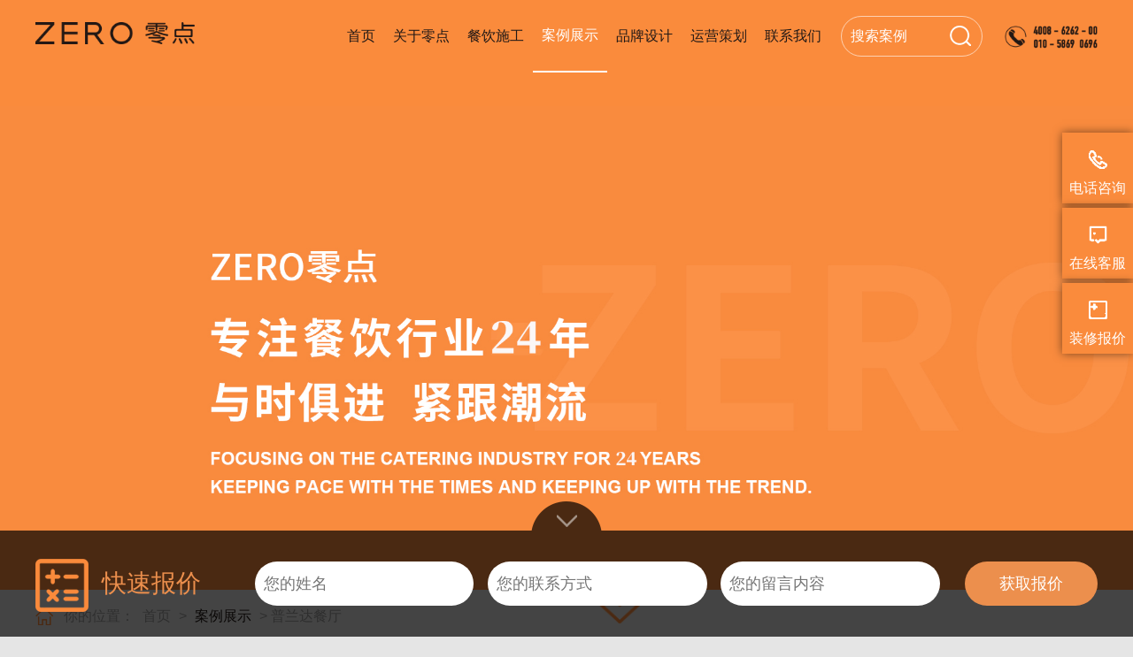

--- FILE ---
content_type: text/html; charset=utf-8
request_url: https://zerofd.com/index/view/142.html
body_size: 5864
content:
<!DOCTYPE html>
<html>

<head>
    <meta http-equiv="Content-Type" content="text/html; charset=UTF-8">
    <meta name="renderer" content="webkit"/>
    <meta http-equiv="X-UA-Compatible" content="IE=edge,chrome=1">
    <meta content="yes" name="apple-mobile-web-app-capable">
    <meta content="yes" name="apple-touch-fullscreen">
    <meta content="telephone=no,email=no" name="format-detection">
    <meta name="viewport" content="initial-scale=1, maximum-scale=1, minimum-scale=1, user-scalable=no">
    <meta http-equiv="Content-Security-Policy" content="upgrade-insecure-requests">
    <title>普兰达餐厅 - 餐饮装修公司丨餐饮设计丨餐厅设计公司--北京零点方德建筑装饰设计工程有限公司</title>
    <meta name="keywords" content="北京餐饮装修设计公司,餐饮装修公司,餐饮设计,餐厅设计公司">
    <meta name="description" content="北京零点方德建筑装饰设计工程有限公司-专业餐饮装修公司、餐饮设计、餐厅设计公司">   
    <!-- Css-->
    <link rel="stylesheet" type="text/css" href="/static/cms/css/idangerous.swiper.css" />
    <link rel="stylesheet" type="text/css" href="/static/cms/css/public.css">
    <link rel="stylesheet" type="text/css" href="/static/cms/css/insidePage.css">
    <script type="text/javascript">
        window._agl = window._agl || [];
        (function () {
        _agl.push(
        ['production', '_f7L2XwGXjyszb4d1e2oxPybgD']
        );
        (function () {
        var agl = document.createElement('script');
        agl.type = 'text/javascript';
        agl.async = true;
        agl.src = 'https://fxgate.baidu.com/angelia/fcagl.js?production=_f7L2XwGXjyszb4d1e2oxPybgD';
        var s = document.getElementsByTagName('script')[0];
        s.parentNode.insertBefore(agl, s);
        })();
        })();
    </script>
</head>

<body>
<div class="bgcheng">
    <div class="header after">
        <div class="wapper">
            <div class="logo"><a href="/"><img src="/uploads/admin/202209/63197ffac60b7.png"></a></div>
            <p class="hambur">
                <span></span>
                <span></span>
                <span></span>
            </p>
            <div class="headerRight">
                <div class="pubNav">
                    <ul>
                        <li><a href="/index.html">首页</a></li>
                                                <li><a href="/aboutus">关于零点</a>                         </li>
                                                <li><a href="/construction">餐饮施工</a>                         </li>
                                                <li class="on"><a href="/case">案例展示</a>                         </li>
                                                <li><a href="/brand">品牌设计</a>                         </li>
                                                <li><a href="/yunyingcehua">运营策划</a>                             <dl>
                                                                <dd><a href="/pinpaiyunying">品牌运营</a></dd>
                                                                <dd><a href="/yunyingcehua">品牌策划</a></dd>
                                                            </dl>
                                                    </li>
                                                <li><a href="/contact">联系我们</a>                         </li>
                                            </ul>
                </div>
                <div class="seachHeader">
                    <form autocomplete="off">
                        <input class="text" type="text" id="mine" placeholder="搜索案例"/>
                        <input class="submit" onclick="submit_formac()"/>
                    </form>
                </div>
                <div class="phoneHeader"><div><p><img src="/uploads/admin/202209/6311b9881f5b4.png"></p></div></div>
            </div>
        </div>
    </div>
</div>
<span class="s_down"></span>
<div class="wapperNy">
	<!-- 内页首图 -->
	<div class="nyBanner"><img src="/Uploads/image/image/20200708/20200708135919_85438.jpg"></div>
	<!-- 面包屑导航 -->
	<div class="bootStrap wapper">
		<div class="bootStrapmin wapper"><span>你的位置：</span> <a href="/">首页</a> >  <a href="/index/cate/5.html" > 案例展示</a> > 普兰达餐厅</div></div>
	<!-- 内容 -->
		<div class="caseList">
		<div class="caseBoxA wapper">
			<div class="caseBoxAimg">
				 <div class="pc-slide">
					<div class="view">
						<div class="swiper-container">
							<div class="swiper-wrapper">
																<div class="swiper-slide">
									<a href="javascript:void(0);" ><img src="/Uploads/image/image/20191129/20191129181308_10343.jpg" alt=""></a>
								</div>
																<div class="swiper-slide">
									<a href="javascript:void(0);" ><img src="/Uploads/image/image/20191129/20191129181308_32055.jpg" alt=""></a>
								</div>
																<div class="swiper-slide">
									<a href="javascript:void(0);" ><img src="/Uploads/image/image/20191129/20191129181308_67693.jpg" alt=""></a>
								</div>
																<div class="swiper-slide">
									<a href="javascript:void(0);" ><img src="/Uploads/image/image/20191129/20191129181309_87732.jpg" alt=""></a>
								</div>
																<div class="swiper-slide">
									<a href="javascript:void(0);" ><img src="/Uploads/image/image/20191129/20191129181309_91479.jpg" alt=""></a>
								</div>
																<div class="swiper-slide">
									<a href="javascript:void(0);" ><img src="/Uploads/image/image/20191129/20191129181312_24188.jpg" alt=""></a>
								</div>
																<div class="swiper-slide">
									<a href="javascript:void(0);" ><img src="/Uploads/image/image/20191129/20191129181313_92307.jpg" alt=""></a>
								</div>
															</div>
						</div>
					</div>
					<div class="preview">
						<a class="arrow-left" href="#"></a>
						<a class="arrow-right" href="#"></a>
						<div class="swiper-container">
							<div class="swiper-wrapper">
																<div class="swiper-slide active-nav">
									<img src="/Uploads/image/image/20191129/20191129181308_10343.jpg" alt="">
								</div>
																<div class="swiper-slide ">
									<img src="/Uploads/image/image/20191129/20191129181308_32055.jpg" alt="">
								</div>
																<div class="swiper-slide ">
									<img src="/Uploads/image/image/20191129/20191129181308_67693.jpg" alt="">
								</div>
																<div class="swiper-slide ">
									<img src="/Uploads/image/image/20191129/20191129181309_87732.jpg" alt="">
								</div>
																<div class="swiper-slide ">
									<img src="/Uploads/image/image/20191129/20191129181309_91479.jpg" alt="">
								</div>
																<div class="swiper-slide ">
									<img src="/Uploads/image/image/20191129/20191129181312_24188.jpg" alt="">
								</div>
																<div class="swiper-slide ">
									<img src="/Uploads/image/image/20191129/20191129181313_92307.jpg" alt="">
								</div>
															</div>
						</div>
					</div>
				</div>
			</div>
						<div class="caseBoxAtit">
				<h3>普兰达餐厅</h3>
				<ul class="proJs">
					<li><span class="stit">项目面积：</span><span class="txt">200㎡</span></li>
					<li><span class="stit">项目地址：</span><span class="txt">北京</span></li>
					<li><span class="stit">项目类别：</span>
						<div class="inlineL">
						
						<span class="txt"></span>
						
						<span class="txt">休闲类</span>
						
						<span class="txt">西餐厅</span>
						
						<span class="txt"></span>
										</div></li>
					<li><span class="stit">项目风格：</span>
						<div class="inlineL">
							
							<span class="txt"></span>
											</div></li>
				</ul>
				<div class="caseZxright">
						<include file="Common:liuyan" />
						<div class="phoneimg"><img src="/uploads/admin/202209/6311bbd4639ec.png"></div>
				</div>
			</div>
		</div>
	</div>
	<div class="caseXq">
		<div class="pubTit textTit">
			<h3>ZERO原创作品</h3>
			<p>——  zero Original works  ——</p>
		</div>
		<div class="caseTextA text">
			<img src="/Uploads/image/image/20191128/20191128142714_94449.jpg" alt="" /><img src="/Uploads/image/image/20191128/20191128142714_81276.jpg" alt="" /><img src="/Uploads/image/image/20191128/20191128142714_58472.jpg" alt="" /><img src="/Uploads/image/image/20191128/20191128142715_26180.jpg" alt="" /><img src="/Uploads/image/image/20191128/20191128142715_27084.jpg" alt="" /><img src="/Uploads/image/image/20191128/20191128142715_58940.jpg" alt="" /><img src="/Uploads/image/image/20191128/20191128142724_70485.jpg" alt="" />		</div>
	</div>
	
</div>
<div class="whyZero">
	
<div class="pubTit">
	<h3>为什么选择零点</h3>
	<p>——  Why choose zero —— </p>
</div>
<div class="indexYs wapper">
	<div class="zeroTab">
		<span class="on">设计优势</span>
		<span>施工优势</span>
		<span>运营优势</span>
	</div>
	<div class="zeroTabul">
		<div class="zeroTabli"><div class="zeroTabtext"><div class="zeroTabtextA"><ul><li><p>24年专注只做餐饮行业装修设计,历经N轮餐饮时代变革			</p></li><li><p>
				设计面积超3000,000㎡，相当于5个故宫的占地面积			</p></li><li><p>
				客户好评率100%，合作1000+餐饮连锁品牌			</p></li><li><p>
				掌控餐饮行业潮流，打造餐饮4.0时代紧跟新形势			</p></li></ul></div><img src="/Source/home/images/a4.png"/> 
	<div class="zeroTabtextB"><ul><li><p>
				超10000+设计案例，业务范围覆盖全国			</p></li><li><p>
				40名专业餐饮设计师，多名超15年经验餐饮设计总监			</p></li><li><p>
				助力餐饮盈利流水提升200%，开店成功率高连锁品牌			</p></li><li><p>
				荣获众多餐饮设计奖项，只做有价值的原创设计			</p></li></ul></div></div></div>
		<div class="zeroTabli"><div class="zeroTabtext">
	
	<div class="zeroTabtextA">
		<ul>
			<li>
				价格合理，零点只收取设计费用，施工方面几乎零利润
			</li>
			<li>
				自己的施工团队，非常熟悉餐饮施工流程
			</li>
			<li>
				省心、放心，是我们施工团队对您的保证，团队内部沟通协调，您只需审核确认，明显的优势看得见。
			</li>
			<li>
				项目产生的纠纷通常是预算不准确造成的工期延误、投资损失。预算准确才能保证项目顺利进行。
			</li>
		</ul>
	</div>
<img src="/Source/home/images/a5.png" /> 
	<div class="zeroTabtextB">
		<ul>
			<li>
				零点使用的所有材料是针对餐饮的品牌，专业餐饮灯光
			</li>
			<li>
				设计团队全程跟进，充分保证完成最终效果
			</li>
			<li>
				预算准确，全面包括品牌、规格、施工做法、量也准确，避免后期产生过多的曾项和纠纷
			</li>
			<li>
				丰富的施工经验，多道验收节点 ，选择优质环保健康材料。
			</li>
		</ul>
	</div>
</div></div>
		<div class="zeroTabli"><div class="zeroTabtext">
	<div class="zeroTabtextA">
		<ul>
			<li>
				18年餐饮运营经验，专注餐饮一条龙服务
			</li>
			<li>
				确立目标，梳理优势资源，制定差异化策略定位和产品卖点，形成核心战略
			</li>
			<li>
				清晰品牌前进的方向与路径、并规划执行步骤
			</li>
			<li>
				从诉求为原点，挖掘爆点 包装概念、提炼卖点，打造爆品升级战斗队列
			</li>
		</ul>
	</div>
<img src="/Source/home/images/ys3.png" /> 
	<div class="zeroTabtextB">
		<ul>
			<li>
				明晰品牌产品风格调性与传播诉求，通过品牌设计进行视觉化的表达，形成品牌符号
			</li>
			<li>
				抓住品牌快速传播的切入点、引爆点及市场推进，集合线上线下资源，发动立体传播战役
			</li>
			<li>
				针对性策划大型的公关活动，对品牌资源进行系统整合，快速引爆社会的广泛认知
			</li>
			<li>
				整合各媒体平台资源，传统渠道与互联网媒体相结合，扩大招商渠道路径，增加品牌传播力
			</li>
		</ul>
	</div>
</div></div>
	</div>
</div>
</div>
<!-- footer -->
<div class="footer">
    <div class="footerA wapper">
        <div class="footerAleft">
            <p class="textA">精通餐饮行业 为餐饮盈利而设计 <br /> 提供哪些服务，周期多久？</p>
            <p class="textB">Proficient in the catering industry</p>
            <p class="textC"><a class="zixun" href="https://ala.zoosnet.net/LR/Chatpre.aspx?id=ALA83253531&lng=cn" target="_blank">点击咨询</a><img src="/uploads/admin/202209/6311b983b683b.png"></p>
        </div>
        <div class="footerAcenter">
                <div class="caseInput">
                    <input type="text" class="inputA" id="titles" placeholder="您的姓名" autocomplete="off" />
                    <input type="text" class="inputB" id="phones" placeholder="您的电话" autocomplete="off" />
                </div>
                <input type="text" class="inputC" id="messages" placeholder="留言内容" autocomplete="off" />
                <div class="caseButton">
                    <button data-agl-cvt="5" type="botton" class="foot">提交</button>
                </div>
        </div>
        <div class="footerAright">
            <img src="/uploads/admin/202209/6311baefe3a8a.jpg">
            <i class="saomiao"></i>
            <p>零点客服</p>
        </div>
    </div>
    <div class="footerB">
        <div class="footerBmid wapper">
            <div class="footerBleft">
                                <a href="/aboutus">关于零点</a>|
                                <a href="/construction">餐饮施工</a>|
                                <a href="/case">案例展示</a>|
                                <a href="/brand">品牌设计</a>|
                                <a href="/yunyingcehua">运营策划</a>|
                                <a href="/contact">联系我们</a>|
                            </div>
            <div class="footerBcenter">北京零点方德建筑装饰设计工程有限公司版权所有  <a href="https://beian.miit.gov.cn/" target="_blank">京ICP备2023010275号</a></div>
            <div class="footerBright">地址：北京亦庄经济开发区国锐广场B座712室</div>
        </div>
    </div>
    <script language="javascript" src="https://ala.zoosnet.net/JS/LsJS.aspx?siteid=ALA83253531&float=1&lng=cn"></script>
    <script>
var _hmt = _hmt || [];
(function() {
  var hm = document.createElement("script");
  hm.src = "https://hm.baidu.com/hm.js?f8899ae9d0c4be72920d116decd7f872";
  var s = document.getElementsByTagName("script")[0]; 
  s.parentNode.insertBefore(hm, s);
})();
</script>
</div>


<!-- 右漂浮 -->
<div class="floatNav">
	<ul>
		<li class="n2">
			<a href="javascript:;">电话咨询</a><i>4008-6262-00</i></li>
		<li class="n1">
			<a href="http://ala.zoosnet.net/LR/Chatpre.aspx?id=ALA83253531&amp;lng=cn" target="_blank">在线客服</a>
		</li>
		
		<li class="n3">
			<a href="javascript:;">装修报价</a></li>
		<li class="n4">
			<a href="javascript:;">TOP</a>
		</li>
	</ul>
</div>




<div class="zxmask">
	<div class="zxTan">
		<div class="toptit">
			zero零点 快速咨询通道
			<em class="close"></em>
		</div>
		<div class="center">
			<div class="left">
				<div class="title">
					<img src="/static/cms/images/t2.png" class="icon">
					<h2>立即留言 了解装修报价</h2>
					<p>Leave a message now</p>
				</div>
				<div class="form">
					<ul>
						<li>
							<input type="text" id="title3" placeholder="姓名"/>
						</li>
						<li>
							<input type="text" id="phone3" placeholder="电话"/>
						</li>
						<li><input type="text" id="message3" placeholder="留言内容" /></li>
					</ul>
					<a data-agl-cvt="5" href="javascript:void(0)" class="btn text3">获取报价</a>
				</div>
			</div>
			<div class="right">
				<div class="title">
					<img src="/static/cms/images/t3.png" class="icon">
					<h2>急需装修设计</h2>
					<p>Urgent need for decoration design</p>
				</div>
				<div class="telbox">
					<img src="/static/cms/images/t1.png"/>
					<p><span>4008-6262-00</span><span class="orangeTxt">010 - 5869  0696</span></p>
					<a href="https://ala.zoosnet.net/LR/Chatpre.aspx?id=ALA83253531&lng=cn" target="_blank" class="btn">在线客服咨询 </a>
				</div>
			</div>
		</div>
	</div>
</div>
<div class="pubFu">
	<em class="sq"><img src="/static/cms/images/y14.png"/></em>
	<div class="inner">
		<div class="tit">
			<img src="/static/cms/images/y15.png"/>快速报价
		</div>
		<div class="form after">
			<input type="text" id="title4" placeholder="您的姓名"/>
			<input type="text" id="phone4" placeholder="您的联系方式"/>
			<input type="text" id="message4" placeholder="您的留言内容"/>
			<a data-agl-cvt="5" class="tjBtn" id="text4">获取报价</a>
		</div>
	</div>
</div>
<script type="text/javascript" src="/static/cms/js/jquery-1.11.0.min.js"></script>
<script type="text/javascript" src="/static/cms/js/idangerous.swiper.min.js"></script>
<script type="text/javascript" src="/static/cms/js/jquery.waypoints.min.js"></script>
<script type="text/javascript" src="/static/cms/js/jquery.countup.min.js"></script>
<!--百度js反馈 品达技术吕建军-->
<script type="text/javascript">
    window._agl = window._agl || [];
    (function () {
        _agl.push(
            ['production', '_f7L2XwGXjyszb4d1e2oxPybgD']
        );
        (function () {
            var agl = document.createElement('script');
            agl.type = 'text/javascript';
            agl.async = true;
            agl.src = 'https://fxgate.baidu.com/angelia/fcagl.js?production=_f7L2XwGXjyszb4d1e2oxPybgD';
            var s = document.getElementsByTagName('script')[0];
            s.parentNode.insertBefore(agl, s);
        })();
    })();
</script>
<script type="text/javascript" src="/static/cms/js/public.js"></script>
<link rel="stylesheet" href="/static/cms/css/layer.css" id="layuicss-layer">
<script type="text/javascript" src="/static/cms/js/layer.js"></script>
<script>
    var _hmt = _hmt || [];
    (function() {
    var hm = document.createElement("script");
    hm.src = "https://hm.baidu.com/hm.js?710c721e2a0471f9f4b71bbe820bad56";
    var s = document.getElementsByTagName("script")[0];
    s.parentNode.insertBefore(hm, s);
    })();
</script>

<script language="javascript" src="/index/View/hits/content_id/142"></script>
<script>
if (isMobile()) {
     window.location.href='/index/view/142.html'; 
}
$(window).resize(function(){
	swiperImg()
})
swiperImg()
function swiperImg(){
	var viewSwiper = new Swiper('.view .swiper-container', {
		calculateHeight: true,
		onSlideChangeStart: function() {
			updateNavPosition()
		}
	})
	
	$('.view .arrow-left,.preview .arrow-left').on('click', function(e) {
		e.preventDefault()
		if (viewSwiper.activeIndex == 0) {
			viewSwiper.swipeTo(viewSwiper.slides.length - 1, 1000);
			return
		}
		viewSwiper.swipePrev()
	})
	$('.view .arrow-right,.preview .arrow-right').on('click', function(e) {
		e.preventDefault()
		if (viewSwiper.activeIndex == viewSwiper.slides.length - 1) {
			viewSwiper.swipeTo(0, 1000);
			return
		}
		viewSwiper.swipeNext()
	})
	
	var previewSwiper = new Swiper('.preview .swiper-container', {
		calculateHeight: true,
		visibilityFullFit: true,
		slidesPerView: 'auto',
		onlyExternal: true,
		onSlideClick: function() {
			viewSwiper.swipeTo(previewSwiper.clickedSlideIndex)
		}
	})
	
	function updateNavPosition() {
			$('.preview .active-nav').removeClass('active-nav')
			var activeNav = $('.preview .swiper-slide').eq(viewSwiper.activeIndex).addClass('active-nav')
			if (!activeNav.hasClass('swiper-slide-visible')) {
				if (activeNav.index() > previewSwiper.activeIndex) {
					var thumbsPerNav = Math.floor(previewSwiper.width / activeNav.width()) - 1
					previewSwiper.swipeTo(activeNav.index() - thumbsPerNav)
				} else {
					previewSwiper.swipeTo(activeNav.index())
				}
			}
		}
}


$(window).scroll(function(){
	if($(this).scrollTop()>($(".caseList").height()+$(".nyBanner").height()+100)){
		$(".s_down").hide();
	}
})
</script>
</body>
</html>


--- FILE ---
content_type: text/css
request_url: https://zerofd.com/static/cms/css/public.css
body_size: 8009
content:
/*----通用初始化----*/
	body,div,dl,dt,dd,ul,ol,li,h1,h2,h3,h4,h5,h6,pre,code,form,fieldset,legend,input,textarea,p,blockquote,th,td,hr,button,article,aside,details,figcaption,figure,footer,header,hgroup,menu,nav,section,img{margin:0;padding:0}ul,li,ol,dl,dt,dd{list-style: none;}article,aside,details,figcaption,figure,footer,header,hgroup,menu,nav,section {display:block;}table{border-collapse:collapse;border-spacing:0}audio,canvas,video {display: inline-block;*display: inline;*zoom: 1;}	input,textarea,select{font-family:inherit;font-size:inherit;font-weight:inherit;*font-size:100%}a{text-decoration: none;color: #666;-webkit-tap-highlight-color: rgba(0,0,0,0);-webkit-tap-highlight-color: transparent;}a:hover{text-decoration:none;cursor: pointer;}img{-moz-user-select:none;-webkit-user-select:none;-ms-user-select:none;-khtml-user-select:none;user-select:none;border:0}html,body{font-family: "arial" ,'Microsoft Yahei';*font-family: "微软雅黑";*font-family: "Microsoft Yahei";color: #666;}@media screen and (max-width: 767px){input[type="button"],input[type="submit"],input[type="reset"],textarea,select{-webkit-appearance: none;-webkit-tap-highlight-color:transparent;}}*{box-sizing:border-box;-moz-box-sizing:border-box;-webkit-box-sizing:border-box;-webkit-tap-highlight-color:transparent}body{position: relative;overflow-x: hidden;}*::selection{background:#333;color:#fff;}*::-moz-selection{background:#333;color:#fff;}*::-webkit-selection{background:#333;color:#fff;}.after:after{content: "";display: block;height: 0;clear: both;visibility: hidden;}.clear{clear: both;}
/*间距*/
.mt5{margin-top    : 5% !important;}
.mb5{margin-bottom : 5% !important;}
.ml5{margin-left   : 5% !important;}
.mr5{margin-right  : 5% !important;}
.pt5{padding-top   : 5% !important;}
.pb5{padding-bottom: 5% !important;}
.pl5{padding-left  : 5% !important;}
.pr5{padding-right : 5% !important;}
.mt0{margin-top    : 0% !important;}
.mb0{margin-bottom : 0% !important;}
.ml0{margin-left   : 0% !important;}
.mr0{margin-right  : 0% !important;}
.pt0{padding-top   : 0% !important;}
.pb0{padding-bottom: 0% !important;}
.pl0{padding-left  : 0% !important;}
.pr0{padding-right : 0% !important;}
/*字号*/
.font24{font-size: 24px;color: #333;line-height: 2em;}
.font16{font-size: 16px;color: #666;line-height: 2.2em;}
.font14{font-size: 14px;color: #999;line-height: 1.8em;}
/*编辑器*/
.text{font-size: 16px;color: #666;line-height: 2.2em;word-wrap: break-word;word-break: normal;}
.text:after{content: "";display: block;height: 0;clear: both;visibility: hidden;}
.text *{max-width: 100%;}
.text img{margin-bottom: 10px !important;}
.pl4{
	padding-left: 4.6% !important;
}
.pr4{
	padding-right: 4.6% !important;
}
@media screen and (max-width: 1700px){
	.mt5{margin-top    : 3% !important;}
	.mb5{margin-bottom : 3% !important;}
	.ml5{margin-left   : 3% !important;}
	.mr5{margin-right  : 3% !important;}
	.pt5{padding-top   : 3% !important;}
	.pb5{padding-bottom: 3% !important;}
	.pl5{padding-left  : 3% !important;}
	.pr5{padding-right : 3% !important;}
	.font24{font-size: 20px;}
	.font16{font-size: 14px;}
	.font14{font-size: 12px;}
	
}

/*********************************/
body{
	background: #e5e5e5;
	min-width: 1200px;
}
.wapper{
	min-width: 1200px;
	width: 92%;
	margin: 0 auto;
}
.header{
	height: 120px;
	position: fixed;
	top: 0;
	left: 0;
	right: 0;
	z-index: 888;
	-webkit-transition: all 0.8s ease-in-out;
	-o-transition: all 0.8s ease-in-out;
	transition: all 0.8s ease-in-out;
}
.header .logo{
	min-height: 100%;
	display: table;
	float: left;
	max-width:18%;
	-webkit-transition: all 0.5s ease-in-out;
	-o-transition: all 0.5s ease-in-out;
	transition: all 0.5s ease-in-out;
}
.header .logo a{
	height: 120px;
	display: table-cell;
	vertical-align: middle;
	-webkit-transition: all 0.5s ease-in-out;
	-o-transition: all 0.5s ease-in-out;
	transition: all 0.5s ease-in-out;
}
.header .logo a img{
	max-height: 100%;
	max-width: 100%;
	-webkit-transition: all 0.5s ease-in-out;
	-o-transition: all 0.5s ease-in-out;
	transition: all 0.5s ease-in-out;
}
.header .headerRight{
	max-width: 82%;
	height: 100%;
	float: right;
	font-size: 0;
	text-align: right;
	-webkit-transition: all 0.5s ease-in-out;
	-o-transition: all 0.5s ease-in-out;
	transition: all 0.5s ease-in-out;
}
.header .pubNav{
	width: auto;
	display: inline-block;
	vertical-align: middle;
}
.header .pubNav ul{
	width: 100%;
	height: 100%;
	font-size: 0;
}
.header .pubNav ul li{
	display: inline-block;
	vertical-align: middle;
	text-align: center;
	padding: 0 15px;
	line-height: 120px;
	height: 100%;
	position: relative;
}
.header .pubNav dl{
	position: absolute;
	background: #211815;
	z-index: 2;
	width: 160px;
	left: 50%;
	margin-left: -80px;
	opacity: 0;
	transform: translateY(20px);
	-webkit-transform: translateY(20px);
	visibility: hidden;
	transition: all .5s;
	-webkit-transition: all .5s;
}
.header .pubNav dl:before{
	content: '';
	width: 0; 
	height: 0;
	border-width: 16px;
	border-style: solid;
	border-color: transparent transparent #211815 transparent ;
	position: absolute;
	top: -32px;
	left: 50%;
	margin-left: -16px;
}
.header .pubNav dl dd{
	height: 50px;
	line-height: 50px;
	border-bottom: 1px solid #4b423f;
}
.header .pubNav dl dd a{
	display: block;
	color: #fff;
	font-size: 16px;
}
.header .pubNav dl dd a:hover{
	background: rgba(255,255,255,.2);
}
.header .pubNav ul li:hover dl{
	opacity: 1;
	transform: translateY(0);
	-webkit-transform: translateY(0);
	visibility: visible;
}
.header .pubNav ul li.on{
	border-bottom: #fff 2px solid;
}
.header .pubNav ul li.on>a{
	color: #fff;
}
.header .pubNav ul li>a{
	font-size: 22px;
	color: #221916;
	display: block;
	white-space:nowrap;
}
.header .seachHeader{
	width: 160px;
	height: 46px;
	line-height: 46px;
	border: rgba(255,255,255,.6) 1px solid;
	display: inline-block;
	vertical-align: middle;
	border-radius: 23px;
	font-size: 14px;
	font-size: 0;
	margin-left: 35px;
	margin-right: 72px;
	-webkit-transition: all 0.5s ease-in-out;
	-o-transition: all 0.5s ease-in-out;
	transition: all 0.5s ease-in-out;
}
.header .seachHeader form{
	width: 100%;
	font-size: 0;
	height: 100%;
}
.header .seachHeader input{
	background: none;
	border: none;
	font-size: 16px;
	color: #fff;
	outline: none;
	display: inline-block;
	vertical-align: top;
	height: 43px;
	-webkit-transition: all 0.5s ease-in-out;
	-o-transition: all 0.5s ease-in-out;
	transition: all 0.5s ease-in-out;
}
.header .seachHeader input.text{
	width: 110px;
	padding: 0 10px;
}
.header .seachHeader input.text::-webkit-input-placeholder { /* WebKit browsers */
 color: #fff;
  font-size: 16px;
}

.header .seachHeader input.text::-moz-placeholder { /* Mozilla Firefox 19+ */
 color: #fff;
  font-size: 16px;
}

.header .seachHeader input.text:-ms-input-placeholder { /* Internet Explorer 10+ */
 color: #fff;
  font-size: 16px;
}   
.header .seachHeader input.submit{
	width: 48px;
	background: url(../images/seach.png) center no-repeat;cursor:pointer;
}
.header .phoneHeader{
	min-height: 100%;
	display: inline-block;
	vertical-align: middle;
	max-width: 18%;
}
.header .phoneHeader div{
	width: 100%;
	height: 120px;
	display: table;
	text-align: center;
	-webkit-transition: all 0.5s ease-in-out;
	-o-transition: all 0.5s ease-in-out;
	transition: all 0.5s ease-in-out;
}
.header .phoneHeader p{
	height: 120px;
	display: table-cell;
	vertical-align: middle;
	-webkit-transition: all 0.5s ease-in-out;
	-o-transition: all 0.5s ease-in-out;
	transition: all 0.5s ease-in-out;
}
.header .phoneHeader p img{
	max-height: 100%;
	max-width: 100%;
	-webkit-transition: all 0.5s ease-in-out;
	-o-transition: all 0.5s ease-in-out;
	transition: all 0.5s ease-in-out;
}
.header .hambur{
	display: none;
}
.indexheader.header{
	background: none;
}



/* 滚动条小导航 */
.header.scroll{
	height: 50px;
	background: #fa8b3c;
	-webkit-transition: all 0.3s ease-in-out;
	-o-transition: all 0.3s ease-in-out;
	transition: all 0.3s ease-in-out;
}
.header.scroll .logo a{
	height: 50px;
	-webkit-transition: all 0.5s ease-in-out;
	-o-transition: all 0.5s ease-in-out;
	transition: all 0.5s ease-in-out;
}
.header.scroll .logo a img{
	max-height: 30px;
	-webkit-transition: all 0.5s ease-in-out;
	-o-transition: all 0.5s ease-in-out;
	transition: all 0.5s ease-in-out;
}
.header.scroll .pubNav ul li{
	line-height: 50px;
	height: 50px;
	padding:0 25px;
	/* -webkit-transition: all 0.5s ease-in-out;
	-o-transition: all 0.5s ease-in-out;
	transition: all 0.5s ease-in-out; */
}
.header.scroll .phoneHeader div{
	height: 50px;
	-webkit-transition: all 0.5s ease-in-out;
	-o-transition: all 0.5s ease-in-out;
	transition: all 0.5s ease-in-out;
}
.header.scroll .phoneHeader p{
	height: 50px;
	-webkit-transition: all 0.5s ease-in-out;
	-o-transition: all 0.5s ease-in-out;
	transition: all 0.5s ease-in-out;
}
.header.scroll .headerRight{
	-webkit-transition: all 0.5s ease-in-out;
	-o-transition: all 0.5s ease-in-out;
	transition: all 0.5s ease-in-out;
}
.header.scroll .phoneHeader p img{
	max-height: 30px;
	-webkit-transition: all 0.5s ease-in-out;
	-o-transition: all 0.5s ease-in-out;
	transition: all 0.5s ease-in-out;
}
.header.scroll .seachHeader{
	height: 35px;
	-webkit-transition: all 0.5s ease-in-out;
	-o-transition: all 0.5s ease-in-out;
	transition: all 0.5s ease-in-out;
}
.header.scroll .seachHeader input{
	height: 33px;
	line-height: 33px;
	-webkit-transition: all 0.5s ease-in-out;
	-o-transition: all 0.5s ease-in-out;
	transition: all 0.5s ease-in-out;
}
.header.scroll .pubNav ul li>a{
	font-size: 18px;
}
/* banner */
.banner{
	width: 100%;
}
.banner .swiper-container {
  width: 100%;
  height: 100%;
  color: #fff;
  text-align: center;
}
.banner .swiper-container .swiper-slide{
	width: 100%;
	overflow: hidden;
}
.banner .pagination {
  position: absolute;
  z-index: 20;
  left: 10px;
  bottom: 10px;
  width: 100%;
  text-align: center;
}
.banner .swiper-pagination-switch {
  display: inline-block;
  width: 10px;
  height: 10px;
  border-radius: 10px;
  border: 2px solid #fff;
  cursor: pointer;
  margin: 0 5px;
  -webkit-transition: all 0.5s ease-in-out;
  -o-transition: all 0.5s ease-in-out;
  transition: all 0.5s ease-in-out;
}
.banner .swiper-active-switch {
  background: #fff;
  -webkit-transition: all 0.5s ease-in-out;
  -o-transition: all 0.5s ease-in-out;
  transition: all 0.5s ease-in-out;
}
.banner{
	background: #fa8b3c;
}
.bannerImg{
	width: 100%;
}
.bannerImg img{
	display: block;
	width: 100%;
}
.bannerfirst{
	width: 100%;
	position: relative;
	padding-top:42.7%;
}
.bannerfirst .banner1{
	width: 100%;
	height: 100%;
	position: absolute;
	top: 0;
	left: 0;
	bottom: 0;
	right: 0;
	z-index: 1;
}
.bannerfirst .titA{
	width:68.3%;
	position: absolute;
	z-index: 2;
	left: 4.5%;
	top: 31.7%;
}
.bannerfirst .titC{
	width: 50.36%;
	position: absolute;
	z-index: 2;
	left: 4.5%;
	top: 59.88%;
}
.bannerfirst .titD{
	width: 63%;
	position: absolute;
	z-index: 2;
	left: 4.5%;
	top: 72.44%;
}
.bannerfirst b{display:block;font-weight:500; text-align:left;font-family:'SourceHanSansCN';}
.bannerfirst .titA b:nth-child(1){font-size:124px;}
.bannerfirst .titA b:nth-child(2){font-size:60px;}
.bannerfirst .titC{font-size:73px;}
.bannerfirst .titD{font-size:54px;}
.swiper-slide-active .bannerfirst .titA{
	opacity: 0;
	transform: translateY(-30%);
	-webkit-transform: translateY(-30%);
	animation: fadeInDown 1.5s linear forwards .5s;
	-webkit-animation: fadeInDown 1.5s linear forwards .5s;
}
.swiper-slide-active .bannerfirst .titB{
	opacity: 0;
	transform: translateY(-30%);
	-webkit-transform: translateY(-30%);
	animation: fadeInDown 1.5s linear forwards .5s;
	-webkit-animation: fadeInDown 1.5s linear forwards .5s;
}

.swiper-slide-active .bannerfirst .titC,.swiper-slide-active .bannerfirst .titD{
	opacity: 0;
	transform: translateY(50%);
	-webkit-transform: translateY(50%);
	animation: fadeInUp 1.5s linear forwards .5s;
	-webkit-animation: fadeInUp 1.5s linear forwards .5s;
}
@keyframes fadeInDown{
	from{transform: translateY(-30%) scale(0.8);opacity: 0;}
	to{transform: none;opacity: 1;}
}
@-webkit-keyframes fadeInDown{
	from{-webkit-transform: translateY(-30%) scale(0.8);opacity: 0;}
	to{-webkit-transform: none;opacity: 1;}
}
@keyframes fadeInUp{
	from{transform: translateY(50%) scale(0.8);opacity: 0;}
	to{transform: none;opacity: 1;}
}
@-webkit-keyframes fadeInUp{
	from{-webkit-transform: translateY(50%) scale(0.8);opacity: 0;}
	to{-webkit-transform: none;opacity: 1;}
}


/* 4个icon */
.indexIconA{
	width: 100%;
	background: #fff;
	padding: 40px 0;
	margin-bottom: 80px;
}

.indexIconA ul{
	width: 82%;
	margin: 0 auto;
	font-size: 0;
}
.indexIconA ul li{
	width: 20%;
	border: 3px solid #fa8b3c;
	margin: 0 2.5%;
	display: inline-block;
	vertical-align: middle;
	background: #fa8b3c;
	border-radius: 10px;
	text-align: center;
	padding: 18px 0;
	-webkit-transition: all 0.5s ease-in-out;
	-o-transition: all 0.5s ease-in-out;
	transition: all 0.5s ease-in-out;
	box-sizing: border-box;
}
.indexIconA ul li a{
	display: block;
	width: 100%;
	font-size: 44px;
	color: #ffffff;
	-webkit-transition: all 0.5s ease-in-out;
	-o-transition: all 0.5s ease-in-out;
	transition: all 0.5s ease-in-out;
}

.indexIconA ul li:hover{
	/*box-shadow: 0 0 15px #b4b4b4;*/
	border: 3px solid #fa8b3c;
	color: #fa8b3c;
	background-color: #fff;
	-webkit-transition: all 0.5s ease-in-out;
	-o-transition: all 0.5s ease-in-out;
	transition: all 0.5s ease-in-out;
}
.indexIconA ul li:hover a{
	color: #fa8b3c;
}
.indexIcon ul{
	width: 100%;
	font-size: 0;
}

.indexIcon ul li{
	width: 25%;
	display: inline-block;
	vertical-align: top;
	-webkit-transition: all 0.3s ease-in-out;
	-o-transition: all 0.3s ease-in-out;
	transition: all 0.3s ease-in-out;
}
.indexIcon ul li a{
	display: block;
	width: 100%;
	padding-top: 80px;
	padding-bottom: 80px;
}
.indexIcon ul li a img{
	display: block;
	max-width: 90px;
	width:22%;
	margin: 0 auto;
	-webkit-transition: all 0.5s ease-in-out;
	-o-transition: all 0.5s ease-in-out;
	transition: all 0.5s ease-in-out;
}
.indexIcon ul li a h3{
	font-size: 44px;
	color: #221916;
	text-align: center;
	font-weight: normal;
	padding-top: 30px;
	padding-bottom: 20px;
}
.indexIcon ul li a p{
	font-size: 24px;
	color: #bbbbbd;
	text-align: center;
}
.indexIcon ul li:hover{
	transform:translateY(-20px);
	-ms-transform:translateY(-20px); 	/* IE 9 */
	-moz-transform:translateY(-20px); 	/* Firefox */
	-webkit-transform:translateY(-20px); /* Safari 和 Chrome */
	-o-transform:translateY(-20px); 	/* Opera */
	-webkit-transition: all 0.3s ease-in-out;
	-o-transition: all 0.3s ease-in-out;
	transition: all 0.3s ease-in-out;
}
.indexIcon ul li:hover a img{
	transform: rotateY(180deg);
	-webkit-transform: rotateY(180deg);
	-moz-transform: rotateY(180deg);
	-ms-transform: rotateY(180deg);
	-webkit-transition: all 0.5s ease-in-out;
	-o-transition: all 0.5s ease-in-out;
	transition: all 0.5s ease-in-out;
}
.pubTit{
	width: 100%;
	text-align: center;
}
.pubTit>h3{
	font-size: 40px;
	color: #333333;
}
.pubTit>p{
	font-size: 16px;
	color: #000000;
	padding-top: 18px;
	text-transform: uppercase;
}
.caseButton{
	width: 88%;
	margin: 0 auto;
}
.caseButton ul{
	width: 100%;
	font-size: 0;
	padding-top: 57px;
}
.caseButton ul li{
	width: 13%;
	margin: 0 1.8%;
	height: 60px;
	background: #fff;
	border-radius: 30px;
	text-align: center;
	line-height: 60px;
	display: inline-block;
	vertical-align: middle;
	margin-bottom: 30px;
	-webkit-transition: all 0.3s ease-in-out;
	-o-transition: all 0.3s ease-in-out;
	transition: all 0.3s ease-in-out;
}
.caseButton ul li a{
	display: block;
	width: 100%;
	height: 100%;
	font-size: 18px;
	color: #333333;
}
.caseButton ul li:hover,.caseButton ul li.on{
	background: #fa8b3c;
	box-shadow: 0 0 15px #b4b4b4;
	-webkit-transition: all 0.3s ease-in-out;
	-o-transition: all 0.3s ease-in-out;
	transition: all 0.3s ease-in-out;
}
.caseButton ul li:hover a,.caseButton ul li.on a{
	color: #fff;
}
.caseImg{
	width: 100%;
}
.caseImg ul{
	width: 101%;
	font-size: 0;
	margin-top: 50px;
}
.caseImg ul li{
	width: 32.333%;
	margin-right: 1%;
	margin-bottom: 1%;
	overflow: hidden;
	display: inline-block;
	vertical-align: middle;
}
/*.caseImg ul li:nth-last-child(-1n+3){display:none}*/
.caseImg ul li a{
	width: 100%;
	height: 100%;
	display: block;
	position: relative;
}
.caseImg ul li a .img{
	width: 100%;
	height: 100%;
	position: relative;
	padding-top:70.17%;
	z-index: 1;
}
.caseImg ul li a .img img{
	display: block;
	position: absolute;
	top: 0;
	left: 0;
	right: 0;
	bottom: 0;
	width: 100%;
	height: 100%;
	-webkit-transition: all 0.5s ease-in-out;
	-o-transition: all 0.5s ease-in-out;
	transition: all 0.5s ease-in-out;
}
.caseImg ul li a .caseText{
	width: 100%;
	height: 100%;
	position: absolute;
	top: 0;
	left: 0;
	right: 0;
	bottom: 0;
	z-index: 10;
	background: rgba(236,143,77,.85);
	display: table;
	opacity: 0;
	-webkit-transition: all 0.5s ease-in-out;
	-o-transition: all 0.5s ease-in-out;
	transition: all 0.5s ease-in-out;
}
.caseImg ul li a .caseText .caseTextmid{
	display: table-cell;
	width: 100%;
	height: 100%;
	vertical-align: middle;
	text-align: center;
}
.caseImg ul li a .caseText .caseTextmid span{
	font-size: 56px;
	color: #ffffff;
	display: block;
}
.caseImg ul li a .caseText .caseTextmid p{
	font-size: 36px;
	color: #ffffff;
	margin-top: 30px;
}
.caseImg ul li:hover a .img img{
	transform:scale(1.1);
	-ms-transform:scale(1.1); 	/* IE 9 */
	-moz-transform:scale(1.1); 	/* Firefox */
	-webkit-transform:scale(1.1); /* Safari 和 Chrome */
	-o-transform:scale(1.1); 	/* Opera */
	-webkit-transition: all 0.5s ease-in-out;
	-o-transition: all 0.5s ease-in-out;
	transition: all 0.5s ease-in-out;
}
.caseImg ul li:hover a .caseText{
	opacity: 1;
	-webkit-transition: all 0.5s ease-in-out;
	-o-transition: all 0.5s ease-in-out;
	transition: all 0.5s ease-in-out;
}
.caseImg ul li .bottomTxt,.list_cases ul li .bottomTxt{
	position: absolute;
	left: 0;
	bottom: 0;
	z-index: 2;
	height: 40px;
	width: 100%;
	color: #fff;
	font-size: 16px;
	text-align: center;
	line-height: 40px;
	/*background-color: rgba(0,0,0,.6);*/
	background:linear-gradient(rgba(0,0,0,.1),rgba(0,0,0,.6));
	-webkit-transition: all 0.5s ease-in-out;
	-o-transition: all 0.5s ease-in-out;
	transition: all 0.5s ease-in-out;
}
.caseImg ul li:hover .bottomTxt,.list_cases ul li:hover .bottomTxt{
	opacity: 0;
}
.caseMore{
	width: 300px;
	height: 50px;
	margin: 0 auto;
	margin-top: 50px;
	border: #221916 1px solid;
	border-radius: 25px;
	display: block;
	font-size: 18px;
	color: #221916;
	line-height: 48px;
	text-align: left;
	padding-left: 48px;
	background-image:url(../images/jt.png) ;
	background-position:220px center;
	background-repeat:  no-repeat;
	-webkit-transition: all .3s ease-out 0s;
	transition: all .3s ease-out 0s;
}
.caseMore:hover{
	padding-left: 38px;
	background-position:230px center;
	box-shadow: 0 0 15px #b4b4b4;
	-webkit-transition: all .5s ease-out 0s;
	transition: all .5s ease-out 0s;
}
.caseZx{
	font-size:0 ;
	padding-top: 124px;
	padding-bottom: 130px;
}
.caseZx .caseZxleft{
	width: 50%;
	display: inline-block;
	vertical-align: middle;
	
}
.caseZx .caseZxleft p{
	font-size: 40px;
	color: #ed904d;
	line-height: 1.3em;
	opacity: 0;
}
.caseZx .caseZxleft p.textB{
	font-size: 42px;
	text-transform: uppercase;
}

.caseZx .caseZxleft p.textC{
	font-size: 0;
	margin-top: 40px;
}
.caseZx .caseZxleftC.cur p.textA,.caseZx .caseZxleftB.cur p.textA{
	opacity: 1;
	-webkit-transition: all 1s ease-out .2s;
	transition: all 1s ease-out .2s;
}
.caseZx .caseZxleftC.cur p.textB,.caseZx .caseZxleftB.cur p.textB{
	opacity: 1;
	-webkit-transition: all 1s ease-out .8s;
	transition: all 1s ease-out .8s;
}
.caseZx .caseZxleftC.cur p.textC,.caseZx .caseZxleftB.cur p.textC{
	opacity: 1;
	-webkit-transition: all 1s ease-out 1.4s;
	transition: all 1s ease-out 1.4s;
}
.caseZx .caseZxleft p.textC .zixun{
	width: 150px;
	height: 50px;
	border: #221916 1px solid;	
	border-radius: 25px;
	display: inline-block;
	vertical-align: middle;
	font-size: 18px;
	color: #211815;
	line-height: 50px;
	text-align: center;
	-webkit-transition: all .5s ease-out 0s;
	transition: all .5s ease-out 0s;
}
.caseZx .caseZxleft p.textC .zixun:hover{	
	box-shadow: 0 0 15px #b4b4b4;
	-webkit-transition: all .5s ease-out 0s;
	transition: all .5s ease-out 0s;
}
.caseZx .caseZxleft p.textC img{
	display: inline-block;
	vertical-align: middle;
	margin-left: 48px;
}
.caseZx .caseZxright{
	width: 50%;
	display: inline-block;
	vertical-align: middle;
}
.caseZx .caseZxright .caseInput{
	width: 100%;
	font-size: 0;
}
.caseZx .caseZxright input{
	font-size: 20px;
	color: #666666;
	height: 60px;
	border: #ed904d 1px solid;
	border-radius: 30px;
	padding-left: 60px;
	padding-right: 10px;
	outline: none;
	background: none;
}
.caseZx .caseZxright .caseInput input{
	width: 48%;
	display: inline-block;
	vertical-align: middle;
	background: url(../images/a1.png) 30px center no-repeat;
}
.caseZx .caseZxright .caseInput input.inputB{
	margin-left: 4%;
	background: url(../images/a2.png) 30px center no-repeat;
}
.caseZx .caseZxright input.inputC{
	width: 100%;
	margin-top: 30px;
	background: url(../images/a3.png) 30px center no-repeat;
}
.caseZx .caseZxright .caseInput input::-webkit-input-placeholder { /* WebKit browsers */
	font-size: 20px;
	color: #666666;
}

.caseZx .caseZxright .caseInput input::-moz-placeholder { /* Mozilla Firefox 19+ */
	font-size: 20px;
	color: #666666;
}

.caseZx .caseZxright .caseInput input:-ms-input-placeholder { /* Internet Explorer 10+ */
	font-size: 20px;
	color: #666666;
}   
.caseZx .caseZxright .caseButton{
	width: 100%;
	font-size: 0;
	margin-top: 70px;
}
.caseZx .caseZxright .caseButton button{
	display: inline-block;
	vertical-align: middle;
	width: 185px;
	height: 60px;
	background: #f5f5f5;
	color: #ed904d;
	font-size: 22px;
	border: none;
	border-radius: 30px;
	outline: none;
	-webkit-transition: all .5s ease-out 0s;
	transition: all .5s ease-out 0s;
}
.caseZx .caseZxright .caseButton button:hover{	
	box-shadow: 0 0 15px #b4b4b4;
	-webkit-transition: all .5s ease-out 0s;
	transition: all .5s ease-out 0s;
}
.caseZx .caseZxright .caseButton span{
	font-size: 22px;
	color: #666666;
	display: inline-block;
	vertical-align: middle;
	margin-left: 25px;
}
/* 数字 */
.indexNumber{
	width: 100%;
}
.indexNumber ul{
	width: 100%;
	font-size: 0;
	padding-bottom: 140px;
}

.indexNumber ul li{
	font-size: 14px;
	width: 25%;
	display: inline-block;
	vertical-align: middle;
}

.indexNumber ul li p{
	font-size: 37px;
	color: #ed904d;
	text-align: center;
}
.indexNumber ul li p em{
	font-style: normal;
	font-size: 80px;
	color: #ed904d;
	font-family: "Myriad Pro";
}
.indexNumber ul li p i{
	font-style: normal;
	font-size: 60px;
	color: #ed904d;
	font-family: "Myriad Pro";
}
.indexNumber ul li>span{
	font-size: 30px;
	color: #221916;
	display: block;
	text-align: center;
	margin-top: 30px;
}
.parLogo{
	margin-bottom: 120px;
}
.parLogo .swiper-container {
  width: 100%;
  height: 100%;
  color: #fff;
  text-align: center;
}
.parLogo .swiper-container .swiper-slide{
	width: 100%;
	overflow: hidden;
}
.parLogo .pagination {
  position: absolute;
  z-index: 20;
  left: 10px;
  bottom: 10px;
  width: 100%;
  text-align: center;
}
.parLogo .swiper-pagination-switch {
  display: inline-block;
  width: 40px;
  height: 2px;
  cursor: pointer;
  margin: 0 5px;
  background: #837f7d;
  -webkit-transition: all 0.5s ease-in-out;
  -o-transition: all 0.5s ease-in-out;
  transition: all 0.5s ease-in-out;
}
.parLogo .swiper-active-switch {
  background: #221916;
  -webkit-transition: all 0.5s ease-in-out;
  -o-transition: all 0.5s ease-in-out;
  transition: all 0.5s ease-in-out;
}
.parLogoUl{
	width: 100%;
}
.parLogoUl ul{
	font-size: 0;
	width: 100%;
	margin-top: 60px;
	padding-bottom: 100px;
	text-align: left;
}
.parLogoUl ul li{
	width: 20%;
	height: 165px;
	display: inline-block;
	vertical-align: middle;
	position: relative;
	margin-bottom: 10px;
}
.parLogoUl ul li a{
	display: block;
	width: 100%;
	height: 100%;
}
.parLogoUl ul li .logoA,.parLogoUl ul li .logoB{
	width: 100%;
	height: 100%;
	display: table;
	top: 0;
	left: 0;
	position: absolute;
	-webkit-transition: all 0.5s ease-in-out;
	-o-transition: all 0.5s ease-in-out;
	transition: all 0.5s ease-in-out;
}
.parLogoUl ul li .logoA p,.parLogoUl ul li .logoB p{
	width: 100%;
	height: 165px;
	display: table-cell;
	vertical-align: middle;
}
.parLogoUl ul li .logoA p img,.parLogoUl ul li .logoB p img{
	display: block;
	max-width: 60%;
	max-height: 140px;
	margin: 0 auto;
}
.parLogoUl ul li .logoB{
	/*opacity: 0;*/
	/*visibility: hidden;*/
}
.parLogoUl ul li .logoA{
	opacity: 0;
	visibility: hidden;
}
.parLogoUl ul li:hover .logoB{
	opacity: 1;
	visibility: visible;
	-webkit-transition: all 0.5s ease-in-out;
	-o-transition: all 0.5s ease-in-out;
	transition: all 0.5s ease-in-out;
}
.parLogoUl ul li:hover .logoA{
	opacity: 0;
	visibility: hidden;
	-webkit-transition: all 0.5s ease-in-out;
	-o-transition: all 0.5s ease-in-out;
	transition: all 0.5s ease-in-out;
}
/* 优势 */
.indexYs .zeroTab{
	width: 100%;
	font-size: 0;
	text-align: center;
	margin-top: 47px;
	padding-bottom: 30px;
}
.indexYs .zeroTab span{
	display: inline-block;
	vertical-align: middle;
	margin: 0 44px;
	font-size: 16px;
	color: #999999;
	position: relative;
	cursor: pointer;
}
.indexYs .zeroTab span.on,.indexYs .zeroTab span:hover{
	color: #332600;
}
.indexYs .zeroTab span:before{
	content: "......";
	font-size: 16px;
	position: absolute;
	line-height: 1em;
	top: 50%;
	margin-top: -11px;
	left:-57px;
	color: #999999;
}
.indexYs .zeroTab span:first-child:before{
	display: none;
}
.zeroTabul{
	width: 100%;
}
.zeroTabul .zeroTabli{
	width: 100%;
	min-height: 200px;
	display: none;
}
.zeroTabul .zeroTabli:first-child{
	display: block;
}
.zeroTabtext{
	width: 100%;
	position: relative;
	/*padding-top: 30.76%;*/
	margin-top: 10px;
}
.zeroTabtext>img{
	width: 100%;
	/*height: 100%;
	display: block;
	position: absolute;
	top: 0;
	left: 0;
	right: 0;
	bottom: 0;*/
}
.zeroTabtextA{
	/*width: 100%;
	position: absolute;
	top: 0;
	left: 0;*/
}
.zeroTabtextA ul{
	width: 100%;
	font-size: 0;
}
.zeroTabtextA ul li{
	width: 14.3%;
	margin-right: 10%;
	font-size: 15px;
	color: #666666;
	font-weight: bold;
	display: inline-block;
	vertical-align: bottom;
	text-align: center;
	line-height: 2em;
}
.zeroTabtextB{
	width: 100%;
	/*position: absolute;
	bottom:0;
	right: 0;*/
}
.zeroTabtextB ul{
	width: 100%;
	font-size: 0;
}
.zeroTabtextB ul li{
	width: 14.3%;
	margin-left: 10.7%;
	font-size: 15px;
	color: #666666;
	font-weight: bold;
	display: inline-block;
	vertical-align: top;
	text-align: center;
	line-height: 2em;
}
.caseZxleftA p{
	line-height: 2em!important;
}
.caseZxleftA p.textB{
	font-size: 30px !important;
}
.indexAbout{
	width: 100%;
	opacity: 0;
}
.indexAbout p{
	width: 78%;
	margin: 0 auto;
	font-size: 16px;
	color: #666666;
	line-height: 2em;
	text-align: center;
	margin-top: 72px;
	overflow: hidden;
	text-overflow: ellipsis;
	-o-text-overflow:ellipsis;
	display: -webkit-box;/*将对象作为弹性伸缩盒子模型显示*/
	-webkit-line-clamp: 5;/*限制显示的文本行数*/
	-webkit-box-orient: vertical;/*设置或检索伸缩盒对象的子元素的排列方式 */
}
.indexAbout.cur{
	opacity: 1;
	-webkit-transition: all 1s ease-out .5s;
	 transition: all 1s ease-out .5s;
}
.aboutMore{
	width: 200px;
	margin-top: 100px;
	background-position: 130px center;
}
.aboutMore:hover{
	background-position: 140px center;
}
.indexProblem{
	width: 100%;
	background: url(../images/a5.jpg) top center repeat-y;
	background-size: 100% auto;
	padding-top: 77px;
	padding-bottom: 90px;
	margin-top: 77px;
	font-size: 0;
	text-align: center;
}
.indexProblem .problemBoxli{
	width: 36.7%;
	font-size: 14px;
	display: inline-block;
	vertical-align: top;
	border: #f3d7c4 1px solid;
	margin: 0 18px;
	margin-top: 80px;
	box-shadow: 0 0 14px #dbdbdb;
	
	
}
.indexProblem .problemBoxli>h3{
	font-size: 30px;
	color: #ffffff;
	height: 80px;
	background: #fa8b3c;
	line-height: 80px;
	font-weight: normal;
}
.indexProblem .problemBoxli ul{
	width: 100%;
	background: url(../images/a6.jpg) center no-repeat;
	background-size: 100% 100%;
	font-size: 0;
	padding: 0 20%;
	padding-top: 50px;
	padding-bottom: 10px;
}
.indexProblem .problemBoxli ul li{
	width: 50%;
	font-size: 18px;
	color: #666666;
	display: inline-block;
	vertical-align: middle;
	line-height: 2em;
	margin-bottom: 40px;
}
.indexProblem .problemBoxli ul li i{
	color: #fa8b3c;
	padding-right: 7px;
}
.indexProblem .problemBoxliright ul li{
	text-align: left;
	padding-left: 20px;
}
.indexProblem .problemBoxliright ul{
	padding: 0 15%;
	padding-top: 50px;
	padding-bottom: 10px;
}
/* footer */
.footer{
	width: 100%;
	background: #fa8b3c;
}
.footerA{
	font-size: 0;
	padding-top: 66px;
	padding-bottom: 70px;
	
}
.footerAleft{
	width: 40%;
	display: inline-block;
	vertical-align: middle;
}
.footerAleft p{
	font-size: 30px;
	color: #FFFFFF;
	line-height: 1.8em;
}
.footerAleft p.textB{
	font-size: 16px;
	text-transform: uppercase;
}

.footerAleft p.textC{
	font-size: 0;
	margin-top: 40px;
}
.footerAleft p.textC .zixun{
	width: 150px;
	height: 50px;
	border: #fff 1px solid;	
	border-radius: 25px;
	display: inline-block;
	vertical-align: middle;
	font-size: 18px;
	color: #FFFFFF;
	line-height: 50px;
	text-align: center;
	-webkit-transition: all .5s ease-out 0s;
	transition: all .5s ease-out 0s;
}
.footerAleft p.textC .zixun:hover{	
	box-shadow: 0 0 15px #b4b4b4;
	-webkit-transition: all .5s ease-out 0s;
	transition: all .5s ease-out 0s;
}
.footerAleft p.textC img{
	display: inline-block;
	vertical-align: middle;
	margin-left: 48px;
}
.footerAcenter{
	width: 40%;
	display: inline-block;
	vertical-align: middle;
}
.footerAcenter{
	width: 40%;
	display: inline-block;
	vertical-align: middle;
}
.footerAcenter .caseInput{
	width: 100%;
	font-size: 0;
}
.footerAcenter input{
	font-size: 20px;
	color: #fff;
	height: 50px;
	border: #fff 1px solid;
	border-radius: 30px;
	padding-left: 60px;
	padding-right: 10px;
	outline: none;
	background: none;
}
.footerAcenter .caseInput input{
	width: 48%;
	display: inline-block;
	vertical-align: middle;
	background: url(../images/a7.png) 30px center no-repeat;
}
.footerAcenter .caseInput input.inputB{
	margin-left: 4%;
	background: url(../images/a8.png) 30px center no-repeat;
}
.footerAcenter input.inputC{
	width: 100%;
	color: #fff;
	margin-top: 30px;
	background: url(../images/a9.png) 30px center no-repeat;
}
.footerAcenter input::-webkit-input-placeholder { /* WebKit browsers */
	font-size: 20px;
	color: #FFFFFF;
}

.footerAcenter input::-moz-placeholder { /* Mozilla Firefox 19+ */
	font-size: 20px;
	color: #FFFFFF;
}

.footerAcenter input:-ms-input-placeholder { /* Internet Explorer 10+ */
	font-size: 20px;
	color: #FFFFFF;
}   
.footerAcenter .caseButton{
	width: 100%;
	font-size: 0;
	margin-top: 30px;
}
.footerAcenter .caseButton button{
	display: inline-block;
	vertical-align: middle;
	width: 156px;
	height: 50px;
	background: #f5f5f5;
	color: #ed904d;
	font-size: 22px;
	border: none;
	border-radius: 30px;
	outline: none;
	-webkit-transition: all .5s ease-out 0s;
	transition: all .5s ease-out 0s;
}
.footerAcenter .caseButton button:hover{	
	box-shadow: 0 0 15px #b4b4b4;
	-webkit-transition: all .5s ease-out 0s;
	transition: all .5s ease-out 0s;
}
.footerAright{
	width: 20%;
	display: inline-block;
	vertical-align: middle;
	position: relative;
}
.footerAright img{
	display: block;
	margin: 0 auto;
	max-width: 80%;
}
.footerAright .saomiao{
	display: block;
	width: 151px;
	height: 35px;
	background: url(../images/sao.png) no-repeat;
	background-size: 100% auto;
	position: absolute;
	left: 50%;
	margin-left: -75px;
	top: 0;
	z-index: 9;
	-webkit-transform: translateY(400%);
	-moz-transform: translateY(400%);
	transform: translateY(400%);
	-webkit-animation: moveEwm 3s ease-out alternate infinite;
	animation: moveEwm 3s ease-out alternate infinite;
}
@keyframes moveEwm {
    100%{
        transform:translateY(0);
    }
}
.bgcheng{
	width: 100%;
	height: 120px;
	background: #fa8b3c !important;
}
.footerAright p{
	font-size: 14px;
	color: #ffffff;
	text-align: center;
	margin-top: 20px;
}
.footerB{
	border-top: #f5a66e 1px solid;
	font-size: 0;
	height: 60px;
}
.footerBleft{
	width: 44%;
	display: inline-block;
	vertical-align: middle;
	font-size: 14px;
	color: #ffffff;
	line-height: 60px;
}
.footerBleft a{
	font-size: 14px;
	color: #ffffff;
	padding: 0 20px;
}
.footerBleft a:first-child{
	padding-left: 0;
}
.footerBcenter{
	width: 35%;
	display: inline-block;
	vertical-align: middle;
	font-size: 14px;
	color: #ffffff;
	line-height: 60px;
}
.footerBright{
	width: 21%;
	display: inline-block;
	vertical-align: middle;
	font-size: 14px;
	color: #ffffff;
	line-height: 60px;
}
.pubTitABOUT{
	opacity: 0;
}
.pubTitABOUT.cur{
	opacity: 1;
	-webkit-transition: all 1s ease-out .2s;
	transition: all 1s ease-out .2s;
}


.floatNav{
	display: none;
}
.floatNav {
	width:80px;
	position:fixed;
	right:0;
	top: 150px;
	z-index:9999
}
.floatNav ul{
	list-style: none; 
	padding: 0;
}
.floatNav li {
	clear:both;
	width:80px;
	height:80px;
	position:relative;
	margin-bottom:5px;
	list-style: none;
	box-shadow: 0 0 10px rgba(0,0,0,.5)
}
.floatNav li i {
	position:absolute;
	right:-310px;
	top:0;
	z-index:-1;
	display:block;
	width:310px;
	height:80px;
	background-color:#fa8b3c;
	font-size:26px;
	line-height:80px;
	padding-left:20px;
	color:#fff
}
.floatNav li a {
	display:block;
	width:80px;
	height:80px;
	background-repeat:no-repeat;
	background-position:center 20px;
	background-color: #fa8b3c;
	padding-top: 53px;
	text-align: center;
	color: #fff;
}
.floatNav li a:hover {
	color: #666666;
	background-color:#333333;
	border: #eeeeee 1px solid;
}
.floatNav li.n4{
	display: none;
}
.floatNav li.n1 a {
	background-image:url(../images/rightIcon2.gif);
	background-size: 21px;
}
.floatNav li.n1 a:hover {
	background-image:url(../images/rightIcon2h.png);
	background-color:#fff
}
.floatNav li.n2 a {
	background-image:url(../images/rightIcon1.gif);
	background-size: 21px;
}
.floatNav li.n2 a:hover {
	background-image:url(../images/rightIcon1h.png);
	background-color:#fff
}
.floatNav li.n3 a {
	background-image:url(../images/rightIcon3.gif);
	background-size: 21px;
}
.floatNav li.n3 a:hover {
	background-image:url(../images/rightIcon3h.png);
	background-color:#fff
}
.floatNav li.n4 a {
	background-image:url(../images/rightIcon4.png);
}
.floatNav li.n4 a:hover {
	background-image:url(../images/rightIcon4h.png);
	background-color:#fff
}
.floatNav li.n3 em {
	display:block;
	width:156px;
	height:147px;
	position:absolute;
	left:-200px;
	top:-40px;
	display:none
}
.floatNav li.on.n3 em {
	display:block
}
.qq_img {
	widht: 80px;
	height: 100%;
	float: left;
}					
.qq_img a {
	display: block;
	width: 80px;
	height: 100%;
	background: none !important;
	text-align: center;
}

@media only screen and (max-width: 1700px) {
	.header,.header .logo a,.header .phoneHeader p,.header .phoneHeader div{
		height: 80px;
	}
	.header .pubNav ul li{line-height: 80px;}
	.header .pubNav ul li>a{
		font-size: 18px;
	}
}
@media only screen and (max-width: 1500px) {
	.header .phoneHeader p img{
		height: 30px;
	}
}
@media screen and (max-width: 1700px){
	.caseZx .caseZxleft p{
		font-size: 30px;
	}
	.caseZx .caseZxleft p.textB{
		font-size: 32px;
	}
	.caseZxleftA p.textB{
		font-size: 20px !important;
	}
	.indexNumber ul li p em{
		font-size: 60px;
	}
	.indexNumber ul li p i{
		font-size: 40px;
	}
	.indexNumber ul li p{
		font-size: 30px;
	}
	.indexNumber ul li>span{
		margin-top: 10px;
		font-size: 25px;
	}
	.header.scroll .pubNav ul li{
		padding: 0 10px;
	}
	.header .seachHeader{margin-right: 40px;}
	.header .pubNav ul li{padding: 0 10px;}

}
@media screen and (max-width: 1500px){
	.caseImg ul li a .caseText .caseTextmid span{
		font-size: 40px;
	}
	.caseImg ul li a .caseText .caseTextmid p{
		font-size: 30px;
		margin-top: 20px;
	}
	.caseZx .caseZxright input{
		height: 50px;
	}
	.caseZx .caseZxright .caseButton button{
		height: 50px;
	}
	.zeroTabtextB{
		bottom: 0;
	}
	.indexIconA ul li a{
		font-size: 38px;
	}
}

@media screen and (max-width: 1380px){
	.header .logo{
		max-width: 15%;
	}
	.header .pubNav ul li>a{
		font-size:16px;
	}
	.header .seachHeader{
		margin-left:12px;
		margin-right: 25px;
	}
	.indexIcon ul li a h3{
		font-size: 35px;
		padding-top: 30px;
		padding-bottom: 20px;
	}
	.indexIcon ul li a p{
		font-size: 20px;
	}
	.indexProblem .problemBoxliright ul{
		padding: 0px 7%;
		padding-top: 50px;
		padding-bottom: 10px;
	}
	.footerBleft,.footerBleft a,.footerBcenter,.footerBright{
		font-size: 12px;
	}
	.indexIconA ul li a{
		font-size: 30px;
	}
	.zeroTabtextA ul li{
		font-size: 14px;
	}
}

@media screen and (max-width: 1200px){
	.pl4{
		padding-left: 4% !important;
	}
	.pr4{
		padding-right: 4% !important;
	}
	.header .phoneHeader{
		max-width: 15%;
	}
	.header .pubNav ul li>a{
		font-size: 16px;
	}
	.header .seachHeader{
		margin-left:10px;
		margin-right: 18px;
	}
	.header .pubNav ul li{
		padding: 0 9px;
	}
	.wapper{
		padding-left: 20px;
		padding-right: 20px;
	}
}
/* #icon_menu_module,.pc-visitor-header{
	background: #000 !important;
} */


/*banner样式*/
.bannerImg{
	position: relative;
}
.sbanner2 .tit1,.sbanner2 .tit2,
.p_sbanner2 .tit1,.p_sbanner2 .tit2{
	position: absolute;
	z-index: 2;
	opacity: 0;
	-webkit-transform: perspective(400px) rotateX(90deg);
	transform: perspective(400px) rotateX(90deg);
}
.sbanner2 .tit1{
	width: 47.8125%;
	left: 26.09275%;
	top: 42.683%;
}
.sbanner2 .tit2{
	width: 60.26%;
	left: 19.87%;
	top: 58.53%;
}
.sbanner3 .titImg{
	position: absolute;
	z-index: 2;
	width: 74.8%;
	left: 12.6%;
	top: 26.2%;
	padding-top: 20.26%;
}
.sbanner3 .titImg>img{
	position: absolute;
	opacity: 0
}
.sbanner3 .tit1{
	position: absolute;
	width: 100%;
	height: 100%;
	top: 0;
	left: 0;
}
.sbanner3 .tit2{
	width: 14.693%;
	left: 13.5%;
	top: 5%;
}
.sbanner3 .tit3{
	width: 5.9888%;
	left: 55.71%;
	top: 22.62%;
}
.sbanner3 .tit4{
	width: 24.44%;
	left: 28.5%;
	top: 28.27%;
}
.sbanner3 .tit5{
	width: 24.791%;
	left: 62.395%;
	top: 28.27%;
}
.sbanner3 .tit6{
	width: 74.5%;
	left: 12.75%;
	top: 53.98%;
}
.sbanner3 .tit7{
	width: 69.91%;
	left: 15.045%;
	bottom: 0;
}
.no_result{
	display: block;
	margin: 60px auto 0;
}
/*品牌banner*/
.p_sbanner2 .tit1{
	width: 42.5%;
	left: 28.75%;
	top: 42.683%;
}
.p_sbanner2 .tit2{
	width: 55.57%;
	left: 22.215%;
	top: 58.53%;
}
.p_sbanner3 .titImg>img{
	position: absolute;
	opacity: 0;
}
.p_sbanner3 .tit1{
	width: 62.23%;
	left: 18.885%;
	top: 29.63%;
}
.p_sbanner3 .tit2{
	width: 39%;
	left: 30.5%;
	top: 29%;
}
.p_sbanner3 .tit3{
	width: 52%;
	left: 24%;
	top: 53.65%;
}
.p_sbanner3 .tit4{
	width: 41.875%;
	left: 29.0625%;
	top: 69.51%;
}

/*动效*/
.swiper-slide-active .sbanner2 .tit1,.swiper-slide-active .p_sbanner2 .tit1{
	animation: flipInX 2s linear forwards ;
	-webkit-animation: flipInX 2s linear forwards;
}
.swiper-slide-active .sbanner2 .tit2,.swiper-slide-active .p_sbanner2 .tit2{
	animation: flipInX 2.3s linear forwards .3s;
	-webkit-animation: flipInX 2.3s linear forwards .3s;
}
.swiper-slide-active .sbanner3 .tit1,
.swiper-slide-active .p_sbanner3 .tit1{
	animation: fadeIn .3s linear forwards;
	-webkit-animation: fadeIn .3s linear forwards;
}
.swiper-slide-active .sbanner3 .tit2{
	animation: fadeInBig .3s linear .2s forwards;
	-webkit-animation: fadeInBig .3s linear .2s forwards;
}
.swiper-slide-active .p_sbanner3 .tit2{
	animation: fadeInBig .6s linear .2s forwards;
	-webkit-animation: fadeInBig .6s linear .2s forwards;
}
.swiper-slide-active .sbanner3 .tit3{
	animation: fadeInBig .3s linear 1s forwards;
	-webkit-animation: fadeInBig .3s linear 1s forwards;
}
.swiper-slide-active .p_sbanner3 .tit3{
	animation: fadeInBig .6s linear .8s forwards;
	-webkit-animation: fadeInBig .6s linear .8s forwards;
}
.swiper-slide-active .sbanner3 .tit4{
	animation: fadeInLeft .5s linear .6s forwards;
	-webkit-animation: fadeInLeft .5s linear .6s forwards;
}
.swiper-slide-active .sbanner3 .tit5{
	animation: fadeInLeft .5s linear 1.3s forwards;
	-webkit-animation: fadeInLeft .5s linear 1.3s forwards;
}
.swiper-slide-active .sbanner3 .tit6{
	animation: flipInX 1.5s linear forwards 1.5s;
	-webkit-animation: flipInX 1.5s linear forwards 1.5s;
}
.swiper-slide-active .sbanner3 .tit7{
	animation: flipInX 1.5s linear forwards 1.8s;
	-webkit-animation: flipInX 1.5s linear forwards 1.8s;
}
.swiper-slide-active .p_sbanner3 .tit4{
	animation: flipInX 1.2s linear forwards .8s;
	-webkit-animation: flipInX 1.2s linear forwards .8s;
}

@-webkit-keyframes flipInX {
	0% {
		-webkit-transform: perspective(400px) rotateX(90deg);
		transform: perspective(400px) rotateX(90deg);
		-webkit-animation-timing-function: ease-in;
		animation-timing-function: ease-in;
		opacity: 0
	}
	40% {
		-webkit-transform: perspective(400px) rotateX(-20deg);
		transform: perspective(400px) rotateX(-20deg);
		-webkit-animation-timing-function: ease-in;
		animation-timing-function: ease-in;
		opacity: 0
	}
	60% {
		-webkit-transform: perspective(400px) rotateX(10deg);
		transform: perspective(400px) rotateX(10deg);
		opacity: 1
	}
	80% {
		-webkit-transform: perspective(400px) rotateX(-5deg);
		transform: perspective(400px) rotateX(-5deg);
		opacity: 1
	}
	to {
		-webkit-transform: perspective(400px);
		transform: perspective(400px);
		opacity: 1
	}
}

@keyframes flipInX {
	0% {
		-webkit-transform: perspective(400px) rotateX(90deg);
		transform: perspective(400px) rotateX(90deg);
		-webkit-animation-timing-function: ease-in;
		animation-timing-function: ease-in;
		opacity: 0
	}
	40% {
		-webkit-transform: perspective(400px) rotateX(-20deg);
		transform: perspective(400px) rotateX(-20deg);
		-webkit-animation-timing-function: ease-in;
		animation-timing-function: ease-in;
		opacity: 0
	}
	60% {
		-webkit-transform: perspective(400px) rotateX(10deg);
		transform: perspective(400px) rotateX(10deg);
		opacity: 1
	}
	80% {
		-webkit-transform: perspective(400px) rotateX(-5deg);
		transform: perspective(400px) rotateX(-5deg);
		opacity: 1
	}
	to {
		-webkit-transform: perspective(400px);
		transform: perspective(400px);
		opacity: 1
	}
}

@-webkit-keyframes zoomInDown {
	0% {
		opacity: 0;
		-webkit-transform: scale3d(.1, .1, .1) translate3d(0, -600px, 0);
		transform: scale3d(.1, .1, .1) translate3d(0, -600px, 0);
		-webkit-animation-timing-function: cubic-bezier(.55, .055, .675, .19);
		animation-timing-function: cubic-bezier(.55, .055, .675, .19)
	}
	60% {
		opacity: 1;
		-webkit-transform: scale3d(.475, .475, .475) translate3d(0, 60px, 0);
		transform: scale3d(.475, .475, .475) translate3d(0, 60px, 0);
		-webkit-animation-timing-function: cubic-bezier(.175, .885, .32, 1);
		animation-timing-function: cubic-bezier(.175, .885, .32, 1)
	}
	100% {
		opacity: 1;
		-webkit-transform: none;
		transform: none;
		-webkit-animation-timing-function: cubic-bezier(.175, .885, .32, 1);
		animation-timing-function: cubic-bezier(.175, .885, .32, 1)
	}
}

@keyframes zoomInDown {
	0% {
		opacity: 0;
		-webkit-transform: scale3d(.1, .1, .1) translate3d(0, -1000px, 0);
		transform: scale3d(.1, .1, .1) translate3d(0, -1000px, 0);
		-webkit-animation-timing-function: cubic-bezier(.55, .055, .675, .19);
		animation-timing-function: cubic-bezier(.55, .055, .675, .19)
	}
	60% {
		opacity: 1;
		-webkit-transform: scale3d(.475, .475, .475) translate3d(0, 60px, 0);
		transform: scale3d(.475, .475, .475) translate3d(0, 60px, 0);
		-webkit-animation-timing-function: cubic-bezier(.175, .885, .32, 1);
		animation-timing-function: cubic-bezier(.175, .885, .32, 1)
	}
	100% {
		opacity: 1;
		-webkit-transform: none;
		transform: none;
		-webkit-animation-timing-function: cubic-bezier(.175, .885, .32, 1);
		animation-timing-function: cubic-bezier(.175, .885, .32, 1)
	}
}

@-webkit-keyframes fadeIn {
	0% {
		opacity: 0
	}
	to {
		opacity: 1
	}
}

@keyframes fadeIn {
	0% {
		opacity: 0
	}
	to {
		opacity: 1
	}
}

@-webkit-keyframes fadeInBig {
	0% {
		opacity: 0;
		-webkit-transform: scale(.5);
		transform: scale(.5);
	}
	to {
		opacity: 1;
		-webkit-transform: scale(1);
		transform: scale(1);
	}
}

@keyframes fadeInBig {
	0% {
		opacity: 0;
		-webkit-transform: scale(.5);
		transform: scale(.5);
	}
	to {
		opacity: 1;
		-webkit-transform: scale(1);
		transform: scale(1);
	}
}
@-webkit-keyframes fadeInLeft {
	0% {
		opacity: 0;
		-webkit-transform: translate3d(-100%, 0, 0);
		transform: translate3d(-100%, 0, 0)
	}
	to {
		opacity: 1;
		-webkit-transform: translateZ(0);
		transform: translateZ(0)
	}
}

@keyframes fadeInLeft {
	0% {
		opacity: 0;
		-webkit-transform: translate3d(-100%, 0, 0);
		transform: translate3d(-100%, 0, 0)
	}
	to {
		opacity: 1;
		-webkit-transform: translateZ(0);
		transform: translateZ(0)
	}
}

/*咨询弹窗*/
 .zxmask{
	width: 100%;
	height: 100%;
	top: 0;
	left: 0;
	position: fixed;
	z-index: -2;
	background: rgba(0,0,0,.5);
	opacity: 0;
	transition: all 0s .6s;
}
.zxmask.cur{
	opacity:1;
	visibility: visible;
	transform: none;
	z-index: 999999;
	
}
.zxTan{
	width: 1200px;
	position: fixed;
	left: 50%;
	top: 50%;
	margin-top: -295px;
	margin-left: -600px;
	background: #fff;
	border-radius: 10px;
	overflow: hidden;
	opacity: 0;
	visibility: hidden;
	transform: translate(100%,70%) scale(.5);
	transition: all 1s;
}
.zxmask.cur .zxTan{
	opacity:1;
	visibility: visible;
	transform: none;
}
.zxTan .toptit{
	height: 80px;
	text-align: center;
	line-height: 80px;
	font-size: 28px;
	color: #fff;
	background-color: #fa8b3c;
	position: relative;
}
.zxTan .close{
	position: absolute;
	right: 20px;
	width: 40px;
	height: 40px;
	cursor: pointer;
	top: 50%;
	margin-top: -20px;
	background: url(../images/close.png) no-repeat center;
}
.zxTan .center>div{
	float: left;
	width: 50%;
	padding: 50px;
}
.zxTan .center>div.right{
	border-left: 1px solid #eee;
}
.zxTan .center .title{
	position: relative;
	padding-left: 80px;
	min-height: 68px;
	margin-bottom:30px;
}
.zxTan .center .title .icon{
	position: absolute;
	left: 0;
	top: 0;
}
.zxTan .center .title h2{
	color: #333;
	font-size: 28px;
}
.zxTan .center .title p{
	font-size: 16px;
	color: #999;
	line-height: 2em;
}
.zxTan .form li{
	margin-bottom:35px;
}
.zxTan .form input{
	display: block;
	width: 100%;
	height: 50px;
	background: #eeeeee;
	color: #999999;
	font-size: 16px;
	border-radius: 25px;
	padding: 0 25px;
	border:0;
	outline: none;
}
.zxTan .form li.li1 input{
	width: 48%;
	outline: 0;
}
.fl{float: left;}
.fr{float: right;}

.zxTan .btn{
	display: block;
	width: 100%;
	height: 50px;
	line-height: 50px;
	border-radius: 25px;
	text-align: center;
	color: #fff;
	font-size: 18px;
	background-color: #fa8b3c;
	margin-top: 40px;
}
.zxTan .telbox>img{
	display: block;
	margin:0 auto 10px;
}
.zxTan .telbox>p{
	font-size: 24px;
	color: #231813;
	line-height: 2em;
	text-align: center;
}
.orangeTxt{color: #fa8b3c !important;}
.zxTan .telbox>p span{
	display: inline-block;
	vertical-align: middle;
	height: 1em;
	line-height: 1em;
	padding: 0 5px;
}
.zxTan .telbox>p span:first-child{
	border-right: 1px solid #231813;
}

@media screen and (max-width: 1700px) {
	.zxTan{
		width: 900px;
		margin-left: -450px;
		margin-top: -225px;
	}
	.zxTan .toptit{
		height: 60px;
		line-height: 60px;
		font-size: 22px;
	}
	.zxTan .center .title .icon{
		width: 50px;
		height: 50px;
	}
	.zxTan .center>div{
		padding: 30px;
	}
	.zxTan .center .title{
		padding-left: 65px;
		min-height: 50px;
	}
	.zxTan .center .title h2{
		font-size: 22px;
	}
	.zxTan .center .title{
		margin-bottom:20px;
	}
	.zxTan .form input{
		height: 40px;
	}
	.zxTan .form li{
		margin-bottom:20px;
	}
	.zxTan .telbox>img{
		width: 120px;
		height: 120px;
	}
	.zxTan .telbox>p{
		font-size: 18px;
		line-height: 1.8em;
	}
}
@media screen and (max-width: 1400px) {
	.zxTan{
		width: 700px;
		margin-left: -350px;
		margin-top: -225px;
	}
	.zxTan .toptit{
		height: 50px;
		line-height: 50px;
		font-size: 20px;
	}
	.zxTan .center .title .icon{
		width: 40px;
		height: 40px;
	}
	.zxTan .center>div{
		padding: 20px;
	}
	.zxTan .center .title{
		padding-left: 55px;
		min-height: 50px;
	}
	.zxTan .center .title h2{
		font-size: 22px;
	}
	.zxTan .center .title{
		margin-bottom:20px;
	}
	.zxTan .form input{
		height: 40px;
	}
	.zxTan .form li{
		margin-bottom:20px;
	}
	.zxTan .telbox>img{
		width: 117px;
		height: 117px;
	}
	.zxTan .telbox>p{
		font-size: 18px;
		line-height: 1.8em;
	}
}

.s_down{
	display: block;
	position: fixed;
	width: 60px;
	height: 60px;
	left: 50%;
	bottom: 15px;
	margin-left: 30px;
	background: url(../images/xia.png) no-repeat center;
	animation: rotate 1s linear infinite;
	z-index: 5;
}

@keyframes rotate {
    0% {
    transform: translateY(0) ;
  }
    25% {
        transform: translateY(10px);
    }
    50% {
        transform: translateY(20px) scale(1.1, 0.9);
       
    }
    75% {
        ransform: translateY(10px) ;
    }
    100% {
        transform: translateY(0) ;
    }
}

--- FILE ---
content_type: text/css
request_url: https://zerofd.com/static/cms/css/insidePage.css
body_size: 6743
content:
/* 案例列表 */

.nyBanner {
    width: 100%;
    background: #fff;
}

.nyBanner img {
    display: block;
    width: 100%;
}

.wapperNy {
    width: 100%;
    /* padding-top: 120px; */
}

.caseList {
    width: 100%;
    background: #fff;
    padding-top: 73px;
    padding-bottom: 80px;
}

.screenList {
    padding-top: 57px;
}

.screenList>ul {
    width: 100%;
    border-top: #cccccc 1px dashed;
}

.screenList>ul li {
    border-bottom: #cccccc 1px dashed;
    position: relative;
    min-height: 20px;
}

.screenList>ul li>span {
    font-size: 16px;
    color: #999999;
    display: block;
    width: 128px;
    position: absolute;
    top: 31px;
    left: 0;
    text-align: right;
}

.screenList>ul li .screenText {
    width: 100%;
    font-size: 0;
    padding: 10px 0;
    padding-left: 140px;
}

.screenList>ul li .screenText a {
    display: inline-block;
    vertical-align: middle;
    padding: 8px 24px;
    font-size: 16px;
    color: #666666;
    margin: 15px 0;
    margin-right: 10px;
    -webkit-transition: all .3s ease-out 0s;
    transition: all .3s ease-out 0s;
}

.screenList>ul li .screenText a.on,
.screenList>ul li .screenText a:hover {
    background: #fa8b3c;
    color: #fff;
    border-radius: 20px;
    -webkit-transition: all .3s ease-out 0s;
    transition: all .3s ease-out 0s;
}

.list_cases {}

.list_cases ul {
    width: 101%;
    font-size: 0;
    margin-top: 50px;
}

.list_cases ul li {
    width: 32.333%;
    margin-right: 1%;
    margin-bottom: 1.8%;
    overflow: hidden;
    display: inline-block;
    vertical-align: middle;
    position: relative;
}

.list_cases ul li .caseUrl {
    display: block;
    position: absolute;
    width: 100%;
    height: 100%;
    top: 0;
    left: 0;
    z-index: 25;
}

.list_cases ul li .img {
    width: 100%;
    height: 100%;
    position: relative;
    padding-top: 70.17%;
    z-index: 1;
}

.list_cases ul li .img img {
    display: block;
    position: absolute;
    top: 0;
    left: 0;
    right: 0;
    bottom: 0;
    width: 100%;
    height: 100%;
    -webkit-transition: all 0.5s ease-in-out;
    -o-transition: all 0.5s ease-in-out;
    transition: all 0.5s ease-in-out;
}

.list_cases ul li .caseText {
    width: 100%;
    height: 100%;
    position: absolute;
    top: 0;
    left: 0;
    right: 0;
    bottom: 0;
    z-index: 10;
    background: rgba(236, 143, 77, .85);
    display: table;
    opacity: 0;
    -webkit-transition: all 0.5s ease-in-out;
    -o-transition: all 0.5s ease-in-out;
    transition: all 0.5s ease-in-out;
}

.list_cases ul li .caseText .caseTextmid {
    display: table-cell;
    width: 100%;
    height: 100%;
    vertical-align: middle;
    text-align: center;
}

.list_cases ul li .caseText .caseTextmid h3 {
    font-size: 36px;
    color: #ffffff;
    display: block;
}

.list_cases ul li .caseText .caseTextmid p {
    font-size: 24px;
    color: #ffffff;
    margin-top: 4%;
}

.list_cases ul li .caseText .caseTextmid .caseButton {
    width: 100%;
    font-size: 0;
    text-align: center;
    margin-top: 7%;
}

.list_cases ul li .caseText .caseTextmid .caseButton a {
    width: 150px;
    height: 50px;
    font-size: 18px;
    color: #fff;
    display: inline-block;
    vertical-align: middle;
    border: #fff 1px solid;
    border-radius: 25px;
    line-height: 50px;
    margin: 0 8px;
    position: relative;
    z-index: 30;
}

.list_cases ul li .caseText .caseTextmid .caseButton a:hover {
    background: #FFFFFF;
    color: #fa8b3c;
}

.list_cases ul li .caseText .caseTextmid .moreCase {
    width: 50px;
    position: absolute;
    bottom: 0;
    right: 0;
    -webkit-transition: all 0.3s ease-in-out;
    -o-transition: all 0.3s ease-in-out;
    transition: all 0.3s ease-in-out;
}

.list_cases ul li .caseText .caseTextmid .moreCase a {
    display: block;
    width: 100%;
    height: 100%;
}

.list_cases ul li .caseText .caseTextmid .moreCase img {
    width: 100%;
}

.list_cases ul li .caseText .caseTextmid .moreCase:hover {
    width: 55px;
    -webkit-transition: all 0.3s ease-in-out;
    -o-transition: all 0.3s ease-in-out;
    transition: all 0.3s ease-in-out;
}

.list_cases ul li:hover .img img {
    transform: scale(1.1);
    -ms-transform: scale(1.1);
    /* IE 9 */
    -moz-transform: scale(1.1);
    /* Firefox */
    -webkit-transform: scale(1.1);
    /* Safari 和 Chrome */
    -o-transform: scale(1.1);
    /* Opera */
    -webkit-transition: all 0.5s ease-in-out;
    -o-transition: all 0.5s ease-in-out;
    transition: all 0.5s ease-in-out;
}

.list_cases ul li:hover .caseText {
    opacity: 1;
    -webkit-transition: all 0.5s ease-in-out;
    -o-transition: all 0.5s ease-in-out;
    transition: all 0.5s ease-in-out;
}

.page {
    margin-top: 3.2%;
    margin-bottom: 2%;
}

.page_na {
    font-size: 0;
    margin: 0 auto;
    text-align: center;
}

.page_na li {
    display: inline-block;
    margin: 0 4px;
}

.page_na li a {
    position: relative;
    padding: 0px;
    font-size: 16px;
    margin: 0;
    display: block;
    width: 36px;
    height: 36px;
    line-height: 34px;
    text-align: center;
    color: #666666;
    text-decoration: none;
    background-color: #fff;
    border: 1px solid #ddd;
    border-left: none;
    border: #d7d7d7 1px solid;
}

.page_na li.yema a {
    width: 80px;
}

.page_na li.active a {
    background: #fa8b3c;
    color: #fff;
    border: #fa8b3c 1px solid;
}

.page_na li:hover a {
    background: #fa8b3c;
    color: #fff;
    border: #fa8b3c 1px solid;
}

.page_na li span {
    font-size: 14px;
    color: #1e1e1e;
    letter-spacing: 2px;
    line-height: 36px;
    padding: 0 15px;
}

.page_na li i {
    font-style: normal;
    font-size: 14px;
    color: #1e1e1e;
    letter-spacing: 2px;
    line-height: 36px;
    padding: 0 5px;
}

.page_na li input {
    border: #ddd 1px solid;
    outline: none;
    background: none;
    color: #123fad;
    width: 36px;
    height: 36px;
    font-size: 14px;
    text-align: center;
}

.page_na li button {
    width: 53px;
    height: 36px;
    font-size: 14px;
    color: #1e1e1e;
    letter-spacing: 2px;
    cursor: pointer;
    border: #ddd 1px solid;
    outline: none;
    background: none;
    text-align: center;
}

.whyZero {
    width: 100%;
    padding-top: 80px;
    padding-bottom: 10px;
}


/* 案例详情 */

.bootStrap {
    width: 100%;
    height: 60px;
    background: #e5e5e5;
    line-height: 60px;
}

.bootStrapmin {
    background: url(../images/home.png) left center no-repeat;
    padding-left: 32px;
    font-size: 16px;
    color: #999999;
}

.bootStrap span {
    font-size: 16px;
    color: #999999;
}

.bootStrap a {
    font-size: 16px;
    color: #999999;
    padding: 0 5px;
}

.bootStrap a:last-child {
    color: #211815;
}

.caseBoxA {
    font-size: 0;
}

.caseBoxAimg {
    display: inline-block;
    vertical-align: middle;
    width: 48%;
    font-size: 14px;
}

.caseBoxAimg .pc-slide {
    width: 100%;
    margin: 0 auto;
}

.caseBoxAimg .view .swiper-container {
    width: 100%;
}

.caseBoxAimg .view .swiper-container .swiper-slide img {
    width: 100%;
}

.caseBoxAimg .preview {
    width: 100%;
    margin-top: 10px;
    position: relative;
    padding-left: 30px;
}

.caseBoxAimg .preview .swiper-container {
    width: 100%;
}

.caseBoxAimg .preview .swiper-slide {
    width: 180px;
    height: 120px;
    cursor: pointer;
    -webkit-box-sizing: border-box;
    -moz-box-sizing: border-box;
    box-sizing: border-box;
    position: relative;
}

.caseBoxAimg .preview .swiper-slide:before {
    content: "";
    width: 100%;
    height: 100%;
    position: absolute;
    top: 0;
    left: 0;
    right: 0;
    bottom: 0;
    display: block;
    background-color: rgba(255, 255, 255, .2);
    z-index: 10;
    -webkit-transition: all .3s ease-out 0s;
    transition: all .3s ease-out 0s;
}

.caseBoxAimg .preview .swiper-slide img {
    width: 180px;
    height: 120px;
    display: block;
}

.caseBoxAimg .view {
    position: relative;
}

.caseBoxAimg .view .arrow-left,
.caseBoxAimg .view .arrow-right {
    position: absolute;
    width: 40px;
    height: 60px;
    top: 50%;
    margin-top: -30px;
    background-color: rgba(0, 0, 0, .3);
    background-position: center;
    background-repeat: no-repeat;
    background-size: 100% auto;
    z-index: 1;
}

.caseBoxAimg .view .arrow-left {
    background-image: url(../images/left.png);
    left: 0;
}

.caseBoxAimg .view .arrow-right {
    background-image: url(../images/right.png);
    right: 0;
}

.caseBoxAimg .preview .arrow-left {
    background-color: #999999;
    background-image: url(../images/arrleft.png);
    background-position: center;
    background-repeat: no-repeat;
    position: absolute;
    left: 0;
    top: 50%;
    transform: translateY(-50%);
    width: 30px;
    height: 100%;
    z-index: 10;
    -webkit-transition: all .3s ease-out 0s;
    transition: all .3s ease-out 0s;
}

.caseBoxAimg .preview .arrow-right {
    background-color: #999999;
    background-image: url(../images/arrright.png);
    background-position: center;
    background-repeat: no-repeat;
    position: absolute;
    right: 0;
    top: 50%;
    transform: translateY(-50%);
    width: 30px;
    height: 100%;
    z-index: 10;
    -webkit-transition: all .3s ease-out 0s;
    transition: all .3s ease-out 0s;
}

.caseBoxAimg .preview .arrow-right:hover,
.caseBoxAimg .preview .arrow-left:hover {
    background-color: #666;
    -webkit-transition: all .3s ease-out 0s;
    transition: all .3s ease-out 0s;
}

.caseBoxAimg .preview .swiper-slide {
    padding: 0 0.5%;
    /*margin-top: 0.5%;*/
}

.caseBoxAimg .preview .active-nav img {
    border: 2px solid #fa8b3c;
}

.caseBoxAimg .preview .swiper-slide.active-nav:before {
    opacity: 0;
    -webkit-transition: all .3s ease-out 0s;
    transition: all .3s ease-out 0s;
}

.caseBoxAimg .preview .swiper-slide img {
    width: 100%;
    height: 100%;
    display: block;
}

.caseBoxAtit {
    display: inline-block;
    vertical-align: middle;
    width: 52%;
    padding-left: 5%;
    font-size: 14px;
}

.caseBoxAtit h3 {
    font-size: 40px;
    color: #211815;
    margin-bottom: 5%;
}

.caseBoxAtit .proJs {
    width: 100%;
    font-size: 0;
    border-bottom: #eeeeee 1px solid;
}

.caseBoxAtit .proJs li {
    width: 50%;
    display: inline-block;
    vertical-align: middle;
    font-size: 24px;
    color: #211815;
    margin-bottom: 5%;
    position: relative;
    padding-left: 5em;
    height: 1.5em;
    line-height: 1.5em;
}

.caseBoxAtit .proJs li .stit {
    position: absolute;
    top: 0;
    left: 0
}

.caseBoxAtit .caseZxright {
    width: 100%;
    padding-top: 5%;
    display: inline-block;
    vertical-align: middle;
}

.caseBoxAtit .caseZxright .caseInput {
    width: 100%;
    font-size: 0;
}

.caseBoxAtit .caseZxright input {
    font-size: 18px;
    color: #666666;
    height: 54px;
    border: none;
    border-radius: 30px;
    padding-left: 60px;
    padding-right: 10px;
    outline: none;
    background: #f5f5f5;
}

.caseBoxAtit .caseZxright .caseInput input {
    width: 48%;
    display: inline-block;
    vertical-align: middle;
    background: url(../images/a1.png) 30px center no-repeat #f5f5f5;
}

.caseBoxAtit .caseZxright .caseInput input.inputB {
    margin-left: 4%;
    background: url(../images/a2.png) 30px center no-repeat #f5f5f5;
}

.caseBoxAtit .caseZxright input.inputC {
    width: 100%;
    margin-top: 30px;
    background: url(../images/a3.png) 30px center no-repeat #f5f5f5;
}

.caseBoxAtit .caseZxright .caseInput input::-webkit-input-placeholder {
    /* WebKit browsers */
    font-size: 18px;
    color: #666666;
}

.caseBoxAtit .caseZxright .caseInput input::-moz-placeholder {
    /* Mozilla Firefox 19+ */
    font-size: 18px;
    color: #666666;
}

.caseBoxAtit .caseZxright .caseInput input:-ms-input-placeholder {
    /* Internet Explorer 10+ */
    font-size: 18px;
    color: #666666;
}

.caseBoxAtit .caseZxright .caseButton {
    width: 100%;
    font-size: 0;
    margin-top: 4%;
}

.caseBoxAtit .caseZxright .caseButton button {
    display: inline-block;
    vertical-align: middle;
    width: 185px;
    height: 60px;
    background: none;
    color: #ed904d;
    font-size: 22px;
    border-radius: 30px;
    outline: none;
    border: #ed904d 1px solid;
    -webkit-transition: all .5s ease-out 0s;
    transition: all .5s ease-out 0s;
}

.caseBoxAtit .caseZxright .caseButton .text1 {
    background: #fa8b3c;
    color: #fff;
}

.caseBoxAtit .caseZxright .caseButton .text2 {
    width: 290px;
    margin-left: 20px;
}

.caseBoxAtit .caseZxright .caseButton button:hover {
    box-shadow: 0 0 15px #b4b4b4;
    -webkit-transition: all .5s ease-out 0s;
    transition: all .5s ease-out 0s;
}

.caseBoxAtit .caseZxright .caseButton span {
    font-size: 22px;
    color: #666666;
    display: inline-block;
    vertical-align: middle;
    margin-left: 25px;
}

.caseBoxAtit .phoneimg {
    width: 100%;
    margin-top: 4%;
}

.caseBoxAtit .phoneimg img {
    width: 61%;
}

.caseXq {
    width: 100%;
    background: #fff;
    margin-top: 20px;
    padding: 75px 0;
}

.textTit {
    padding: 29px 0;
    background: url(../images/sanjiao.png) center no-repeat;
    background-size: auto 100%;
}

.caseTextA {
    padding-top: 58px;
    min-width: 1200px;
    width: 83%;
    margin: 0 auto;
}

.caseTextA img {
    max-width: 100%;
    display: block;
    margin: 0 auto;
}

.bgfff {
    background: #fff !important;
}

.wapperAM {
    min-width: 1200px;
    width: 83%;
    margin: 0 auto;
}

.contactUs {
    font-size: 0;
    padding-top: 80px;
}

.contactUs .contactUsleft {
    width: 50%;
    display: inline-block;
    vertical-align: top;
}

.contactUs .contactUsleft ul {
    width: 100%;
}

.contactUs .contactUsleft ul li {
    width: 100%;
    position: relative;
    margin-bottom: 30px;
}

.contactUs .contactUsleft ul li img {
    position: absolute;
    width: 46px;
    height: 46px;
    top: 0;
    left: 0;
}

.contactUs .contactUsleft ul li p {
    width: 100%;
    padding-left: 77px;
    line-height: 46px;
    font-size: 18px;
    color: #211815;
}

.contactUs .contactUsleft ul li p span {
    display: inline-block;
    vertical-align: middle;
}

.contactUs .contactUsleft ul li p b {
    font-size: 30px;
    color: #211815;
    padding-right: 20px;
    white-space: nowrap;
    line-height: 46px;
    display: inline-block;
    vertical-align: middle;
}

.contactUs .contactUsright {
    width: 50%;
    display: inline-block;
    vertical-align: top;
}

.contactUs .contactUsright.caseBoxAtit .caseZxright {
    padding-top: 0;
}

.contactUs .contactUsright.caseBoxAtit .caseZxright .caseButton {
    margin-top: 6%;
}

#map {
    height: 600px;
    width: 100%;
    margin-top: 20px;
    font-size: 14px;
}


/* 关于我们 */

.aboutText {
    padding-top: 60px;
    padding-bottom: 3%;
}

.aboutText p {
    width: 100%;
    text-align: center;
    font-size: 18px;
    color: #666666;
    line-height: 2em;
    margin-bottom: 4%;
}

.fazhan {
    width: 100%;
    padding-top: 80px;
    background: url(../images/about2.jpg) top center no-repeat;
}

.pubTitfff h3 {
    color: #fff;
}

.pubTitfff p {
    color: #fff;
}

.fzSwiper {
    margin-top: 50px;
    position: relative;
    background-color: #fff;
    /* background: url(../images/images/line_01.png) center no-repeat #fff; */
    /* background-size: 100%; */
}

.fzSwiper .fzSwipermid {
    width: 90%;
    margin: 0 auto;
    position: relative;
}

.fzSwiper .fzSwipermid #feiji {
    position: absolute;
    width: 4.9%;
    right: 0;
    top: 50%;
    transform: translateX(93%) translateY(-225%);
    -ms-transform: translateX(93%) translateY(-225%);
    -moz-transform: translateX(93%) translateY(-225%);
    -webkit-transform: translateX(93%) translateY(-225%);
    -o-transform: translateX(93%) translateY(-225%);
    -webkit-transition: all .5s ease-in-out 0s;
    -moz-transition: all .5s ease-in-out 0s;
    -ms-transition: all .5s ease-in-out 0s;
    -o-transition: all .5s ease-in-out 0s;
    transition: all .5s ease-in-out 0s;
}

.fzSwiper .fzSwipermid #feiji.feiji2 {
    transform: rotate(56deg) translateX(-91%) translateY(-284%);
    -ms-transform: rotate(56deg) translateX(-91%) translateY(-284%);
    -moz-transform: rotate(56deg) translateX(-91%) translateY(-284%);
    -webkit-transform: rotate(56deg) translateX(-91%) translateY(-284%);
    -o-transform: rotate(56deg) translateX(-91%) translateY(-284%);
    -webkit-transition: all .5s ease-in-out 0s;
    -moz-transition: all .5s ease-in-out 0s;
    -ms-transition: all .5s ease-in-out 0s;
    -o-transition: all .5s ease-in-out 0s;
    transition: all .5s ease-in-out 0s;
}

.fzSwiper .fzSwipermid #feiji.feiji3 {
    transform: rotate(80deg) translateX(71%) translateY(-109%);
    -ms-transform: rotate(80deg) translateX(71%) translateY(-109%);
    -moz-transform: rotate(80deg) translateX(71%) translateY(-109%);
    -webkit-transform: rotate(80deg) translateX(71%) translateY(-109%);
    -o-transform: rotate(80deg) translateX(71%) translateY(-109%);
    -webkit-transition: all .5s ease-in-out 0s;
    -moz-transition: all .5s ease-in-out 0s;
    -ms-transition: all .5s ease-in-out 0s;
    -o-transition: all .5s ease-in-out 0s;
    transition: all .5s ease-in-out 0s;
}

.fzSwiper .fzSwipermid #feiji.feiji4 {
    transform: rotate(15deg) translateX(104%) translateY(97%);
    -ms-transform: rotate(15deg) translateX(104%) translateY(97%);
    -moz-transform: rotate(15deg) translateX(104%) translateY(97%);
    -webkit-transform: rotate(15deg) translateX(104%) translateY(97%);
    -o-transform: rotate(15deg) translateX(104%) translateY(97%);
    -webkit-transition: all .5s ease-in-out 0s;
    -moz-transition: all .5s ease-in-out 0s;
    -ms-transition: all .5s ease-in-out 0s;
    -o-transition: all .5s ease-in-out 0s;
    transition: all .5s ease-in-out 0s;
}

.fzSwiper .swiper-container {
    width: 100%;
    margin: 0 auto;
    height: 520px;
    color: #000;
    text-align: center;
}

.fzSwiper .swiper-slide .title {
    font-style: italic;
    font-size: 42px;
    margin-top: 80px;
    margin-bottom: 0;
    line-height: 45px;
}

.fzSwiper .arrow-left {
    position: absolute;
    left: -70px;
    top: 50%;
    margin-top: -20px;
    width: 32px;
    height: 41px;
    background-image: url(../images/arleft.png);
    background-position: center;
    background-repeat: no-repeat;
    background-color: #f6c7a6;
    -webkit-transition: all .5s ease-in-out 0s;
    -moz-transition: all .5s ease-in-out 0s;
    -ms-transition: all .5s ease-in-out 0s;
    -o-transition: all .5s ease-in-out 0s;
    transition: all .5s ease-in-out 0s;
}

.fzSwiper .arrow-left:hover {
    background-image: url(../images/arlefthover.png);
    background-position: center;
    background-repeat: no-repeat;
    background-color: #fff;
    -webkit-transition: all .5s ease-in-out 0s;
    -moz-transition: all .5s ease-in-out 0s;
    -ms-transition: all .5s ease-in-out 0s;
    -o-transition: all .5s ease-in-out 0s;
    transition: all .5s ease-in-out 0s;
}

.fzSwiper .arrow-right {
    position: absolute;
    right: -70px;
    top: 50%;
    margin-top: -20px;
    width: 32px;
    height: 41px;
    background-image: url(../images/arright.png);
    background-position: center;
    background-repeat: no-repeat;
    background-color: #f6c7a6;
    -webkit-transition: all .5s ease-in-out 0s;
    -moz-transition: all .5s ease-in-out 0s;
    -ms-transition: all .5s ease-in-out 0s;
    -o-transition: all .5s ease-in-out 0s;
    transition: all .5s ease-in-out 0s;
}

.fzSwiper .arrow-right:hover {
    background-image: url(../images/arrighthover.png);
    background-position: center;
    background-repeat: no-repeat;
    background-color: #fff;
    -webkit-transition: all .5s ease-in-out 0s;
    -moz-transition: all .5s ease-in-out 0s;
    -ms-transition: all .5s ease-in-out 0s;
    -o-transition: all .5s ease-in-out 0s;
    transition: all .5s ease-in-out 0s;
}

.swiperFzlc {
    width: 100%;
    height: 100%;
    background-position: center;
    background-repeat: no-repeat;
    background-size: 100%;
    position: relative;
}

.swiperFzlc .fzlcBox {
    position: absolute;
    top: 50%;
    left: 7%;
    transform: translateY(54%);
    -ms-transform: translateY(54%);
    -moz-transform: translateY(54%);
    -webkit-transform: translateY(54%);
    -o-transform: translateY(54%);
}

.swiperFzlc .fzlcBox h3 {
    width: 25%;
    margin: 0 auto;
    padding-top: 25%;
    background: #fa8b3c;
    border-radius: 50%;
    position: relative;
    font-weight: normal;
}

.swiperFzlc .fzlcBox h3 span {
    display: block;
    position: absolute;
    top: 50%;
    transform: translateY(-14%);
    -ms-transform: translateY(-14%);
    -moz-transform: translateY(-14%);
    -webkit-transform: translateY(-14%);
    -o-transform: translateY(-14%);
    left: 0;
    width: 100%;
    height: 100%;
    font-size: 18px;
    color: #fff;
    line-height: 100%;
}

.swiperFzlc .fzlcBox p {
    width: 86%;
    margin: 0 auto;
    margin-top: 5%;
    font-size: 16px;
    color: #666666;
    line-height: 2em;
    height: 6em;
    overflow: hidden;
    text-overflow: ellipsis;
    -o-text-overflow: ellipsis;
    display: -webkit-box;
    /*将对象作为弹性伸缩盒子模型显示*/
    -webkit-line-clamp: 3;
    /*限制显示的文本行数*/
}

.swiperFzlc.swiperFzlc1 {
    background-image: url(../images/images/line_01.png);
}

.swiperFzlc.swiperFzlc2 {
    background-image: url(../images/images/line_02.png);
}

.swiperFzlc.swiperFzlc3 {
    background-image: url(../images/images/line_03.png);
}

.swiperFzlc.swiperFzlc4 {
    background-image: url(../images/images/line_04.png);
}

.swiperFzlc.swiperFzlc2 .fzlcBox h3 {
    background: #333333;
}

.swiperFzlc.swiperFzlc2 .fzlcBox {
    transform: translateY(-74%);
    -ms-transform: translateY(-74%);
    -moz-transform: translateY(-74%);
    -webkit-transform: translateY(-74%);
    -o-transform: translateY(-74%);
}

.swiperFzlc.swiperFzlc3 .fzlcBox h3 {
    background: #fa8b3c;
}

.swiperFzlc.swiperFzlc3 .fzlcBox {
    transform: translateY(-80%);
    -ms-transform: translateY(-80%);
    -moz-transform: translateY(-80%);
    -webkit-transform: translateY(-80%);
    -o-transform: translateY(-80%);
}

.swiperFzlc.swiperFzlc4 .fzlcBox h3 {
    background: #999999;
}

.swiperFzlc.swiperFzlc4 .fzlcBox p {
    margin-bottom: 15px;
}

.swiperFzlc.swiperFzlc4 .fzlcBox {
    transform: translateY(-120%);
    -ms-transform: translateY(-120%);
    -moz-transform: translateY(-120%);
    -webkit-transform: translateY(-120%);
    -o-transform: translateY(-120%);
}

.Certlist {
    position: relative;
    padding-bottom: 70px;
}

.Certlist .swiper-container {
    width: 100%;
}

.Certlist .pagination {
    position: absolute;
    z-index: 20;
    right: 0;
    bottom: 0;
    text-align: center;
    width: 100%;
}

.Certlist .swiper-pagination-switch {
    display: inline-block;
    width: 30px;
    height: 4px;
    border-radius: 6px;
    background: #dddddd;
    cursor: pointer;
    margin: 0 5px;
    right: 0;
    display: none;
}

.Certlist .swiper-pagination-switch:nth-child(4n+1) {
    display: inline-block;
}

.Certlist .swiper-visible-switch {
    background: #dddddd;
}

.Certlist .swiper-active-switch {
    background: #fa8b3c;
}

.certBox {
    width: 100%;
    margin-top: 60px;
}

.certBox div {
    width: 100%;
    display: table;
    text-align: center;
}

.certBox div p {
    width: 100%;
    height: 100%;
    display: table-cell;
    vertical-align: middle;
}

.certBox div p img {
    display: block;
    max-width: 92%;
    margin: 0 auto;
    max-height: 277px;
}

.certBox>span {
    display: block;
    width: 100%;
    font-size: 16px;
    color: #666666;
    text-align: center;
    margin-top: 30px;
}


/* 品牌设计 */

.pinpaiButton.caseButton {
    width: 100%;
}

.pinpaiButton.caseButton ul li {
    width: 12.2%;
    margin: -1px 1%;
}

@media screen and (max-width: 1500px) {
    .list_cases ul li .caseText .caseTextmid h3 {
        font-size: 25px;
    }

    .list_cases ul li .caseText .caseTextmid p {
        font-size: 20px;
    }

    .list_cases ul li .caseText .caseTextmid .caseButton a {
        width: 120px;
        height: 40px;
        line-height: 40px;
        font-size: 15px;
    }

    .swiperFzlc .fzlcBox h3 span {
        font-size: 16px;
    }
}

@media screen and (max-width: 1380px) {
    .contactUs .contactUsleft ul li p b {
        font-size: 26px;
    }
}

@media screen and (max-width: 1200px) {

    .caseTextA,
    .wapperAM {
        padding-left: 40px;
        padding-right: 40px;
    }
}


/*运营策划*/

.plan1 {
    padding: 80px 0 60px;
}

.plan1 .pubTit {
    margin-bottom: 60px;
}

.plan1 .list1 li {
    float: left;
    width: 23%;
    margin-left: 2.6666%;
    text-align: center;
    padding: 45px 15px;
    background-repeat: repeat-y;
    background-position: center;
    background-size: 100% auto;
    -webkit-background-size: 100% auto;
    font-size: 36px;
    color: #fff;
    line-height: 1.5em;
    cursor: pointer;
    margin-bottom: 35px;
}

.plan1 .list1 li.li1 {
    background-image: url(../images/sbg1.jpg);
}

.plan1 .list1 li.li2 {
    background-image: url(../images/sbg2.jpg);
}

.plan1 .list1 li.li3 {
    background-image: url(../images/sbg3.jpg);
}

.plan1 .list1 li.li4 {
    background-image: url(../images/sbg4.jpg);
}

.plan1 .list1 li img {
    transition: all .8s ease;
    -webkit-transition: all .8s ease;
}

.plan1 .list1 li:hover img {
    transform: rotateY(360deg);
    -webkit-transform: rotateY(360deg);
}

.plan1 .list2 dl {
    float: left;
    width: 15%;
    margin-left: 2%;
}

.plan1 .list2 dt {
    font-size: 30px;
    color: #333;
    line-height: 2.6em;
    border-bottom: 1px solid #ddd;
    margin-bottom: .5em;
    position: relative;
}

.plan1 .list2 dt:before {
    content: '';
    width: 3em;
    height: 2px;
    bottom: -1px;
    position: absolute;
    left: 0;
    background: #fa8b3c;
}

.plan1 .list2 dd {
    font-size: 20px;
    color: #666;
    line-height: 2.2em;
}

.plan2 {
    padding: 90px 0 70px;
    background: url(../images/sbg5.jpg) no-repeat center;
    background-size: cover;
    -webkit-background-size: cover;
}

.plan2 li {
    float: left;
    width: 23%;
    margin-left: 2.66%;
    text-align: center;
}

.plan2 li .top {
    width: 200px;
    height: 200px;
    border-radius: 50%;
    padding: 2.2em 0 0;
    margin: 0 auto 1em;
}

.plan2 li p {
    line-height: 2em;
}

.plan2 li p b {
    font-size: 70px;
    padding-right: 5px;
    font-weight: normal;
}

.plan2 li h2 {
    font-weight: normal;
    color: #333;
}

.plan2 li.li1 .top {
    color: #ed904d;
    border: 1px solid #ed904d;
}

.plan2 li.li2 .top {
    color: #95a2f8;
    border: 1px solid #95a2f8;
}

.plan2 li.li3 .top {
    color: #e9798b;
    border: 1px solid #e9798b;
}

.plan2 li.li4 .top {
    color: #e2816b;
    border: 1px solid #e2816b;
}

.planBox .indexCase {
    padding: 50px 0;
}

.plan3 {
    background: #fa8b3c;
    padding: 50px 0 50px;
    color: #fff;
    text-align: center;
    font-size: 20px;
}

.plan3 h2 {
    font-size: 3em;
    line-height: 1.5em;
    font-weight: normal;
}

.plan3 h3 {
    font-size: 2em;
    line-height: 2em;
    font-weight: normal;
}

.plan3 .zxBtn {
    color: #fa8b3c;
    width: 9em;
    display: block;
    height: 2.4em;
    line-height: 2.4em;
    border-radius: 1.2em;
    background: #fff;
    text-align: center;
    margin: 40px auto 20px;
    transition: all .5s ease;
    -webkit-transition: all .5s ease;
}

.plan3 .zxBtn:hover {
    box-shadow: 0 0 10px rgba(0, 0, 0, .3);
    transform: translateY(-5px);
    -webkit-transform: translateY(-5px);
}

.plan4 {
    padding: 6% 0;
}

.plan4 ul {
    width: 100%;
    padding-left: 8%;
    padding-right: 8%;
    margin-top: 50px;
    border-bottom: 1px solid #ddd;
}

.plan4 ul li {
    float: left;
    width: 14.2857%;
    padding-bottom: 30px;
    font-size: 16px;
    color: #333;
    text-align: center;
    position: relative;
}

.plan4 ul li:before {
    content: '';
    width: 8px;
    height: 8px;
    border-radius: 50%;
    background: #fa8b3c;
    position: absolute;
    bottom: -4px;
    left: 50%;
    margin-left: -4px;
}

@media only screen and (max-width: 1700px) {
    .plan1 .list1 li {
        padding: 35px 10px;
        font-size: 24px;
    }

    .plan1 .list1 li img {
        width: 70px;
        height: 70px;
    }

    .plan1 .list2 dt {
        font-size: 24px;
    }

    .plan1 .list2 dd {
        font-size: 16px;
    }

    .plan2 li p b {
        font-size: 50px;
    }

    .plan2 li .top {
        width: 180px;
        height: 180px;
        padding-top: 2.5em;
    }

    .plan3 {
        font-size: 16px;
    }
}

/*品牌运营*/
.yyBox .box1 {
    text-align: center;
    padding: 40px 0;
    font-size: 32px;
    text-align: center;
    color: #fff;
    background: #eee;
}

.yyBox .box1 li {
    display: inline-block;
    width: 8em;
    height: 80px;
    line-height: 80px;
    border-radius: 4px;
    margin: 0 15px;
    background: #fa8b3c;
}

.caseFive {
    padding-top: 50px;
    padding-bottom: 50px;
}

.caseFive .box {
    padding: 30px 0 0;
}

.caseFive .tit {
    font-size: 20px;
    border-bottom: 1px solid #eee;
    position: relative;
    margin-bottom: 30px;
}

.caseFive .tit:before {
    content: '';
    width: 3em;
    height: 2px;
    position: absolute;
    left: 0;
    bottom: -1px;
    background: #fa8b3c;
}

.caseFive .tit h3 {
    color: #000000;
    font-size: 1.8em;
    font-weight: normal;
    line-height: 1.5em;
}

.caseFive .tit p {
    font-size: 1.2em;
    color: #999;
    line-height: 2em;
}

.caseFive .list li {
    float: left;
    width: 25%;
    padding-right: 10px;
    font-size: 20px;
    color: #333;
    margin-bottom: 30px;
}

.caseFive .list2 li {
    min-width: 50%;
    max-width: 50%;
}

.caseFive .list li i {
    display: inline-block;
    font-style: normal;
    color: #fff;
    width: 40px;
    height: 40px;
    line-height: 40px;
    text-align: center;
    margin-right: 10px;
    background: #fa8b3c;
    border-radius: 4px;
}

.yyBox .footerA {
    background: #eee;
}

.yyBox .footerA .footerAleft {
    float: left;
    width: 50%;
}

.yyBox .footerA .footerAcenter {
    float: right;
    width: 46%;
}

.yyBox .footerAleft p {
    font-size: 40px;
    color: #ed904d;
}

.yyBox .footerAleft p.textB {
    font-size: 30px;
}

.yyBox .footerAleft p.textC .zixun {
    color: #211815;
    border: 1px solid #211815;
}

.yyBox .footerAcenter .caseInput input,
.yyBox .footerAcenter input.inputC {
    color: #211815;
    border: 1px solid #ed904d;
}

.yyBox .footerAcenter input::-webkit-input-placeholder {
    /* WebKit browsers */
    color: #211815;
}

.yyBox .footerAcenter input::-moz-placeholder {
    /* Mozilla Firefox 19+ */
    color: #211815;
}

.yyBox .footerAcenter input:-ms-input-placeholder {
    /* Internet Explorer 10+ */
    color: #211815;
}

.yyBox .footerAcenter .caseInput input.inputA {
    background: url(../images/a1.png) 30px center no-repeat;
}

.yyBox .footerAcenter .caseInput input.inputB {
    background: url(../images/a2.png) 30px center no-repeat;
}

.yyBox .footerAcenter input.inputC {
    background: url(../images/a3.png) 30px center no-repeat;
}

.yyBox .footerAcenter .txt {
    color: #666;
    display: inline-block;
    vertical-align: middle;
    font-size: 18px;
    margin-left: 30px;
}

.yyBox .footerAcenter .caseButton {
    margin-top: 50px;
}

.inlineL span.txt {
    padding-left: 5px;
    margin-left: 5px;
    display: inline-block;
    vertical-align: middle;
    position: relative;
}

.inlineL span.txt:before {
    content: '';
    width: 1px;
    height: 1em;
    position: absolute;
    left: 0;
    top: 50%;
    margin-top: -.5em;
    background: #333;
}

.inlineL span.txt:first-child:before {
    display: none;
}

@media only screen and (max-width:1700px) {
    .yyBox .box1 li {
        font-size: 28px;
    }

    .caseFive .tit,
    .caseFive .list li {
        font-size: 16px;
    }

    .yyBox .footerAleft p {
        font-size: 32px;
    }

    .yyBox .footerAleft p.textB {
        font-size: 24px;
    }

    .yyBox .footerAleft p.textC img {
        width: 60%;
    }

    .caseBoxAtit .proJs li {
        font-size: 20px;
    }
}

@media only screen and (max-width:1500px) {
    .caseBoxAtit .proJs li {
        font-size: 18px;
    }
}

/*餐饮施工*/
.paiBox {
    background: url(../images/sbg6.jpg) no-repeat center;
    background-size: cover;
    padding-bottom: 3%;
    margin-bottom: 5%;
}

.paiBox .parLogo {
    margin-bottom: 0;
}



/*-------------------*/
.ytx-box1 {
    width: 100%;
    font-size: 20px;
    background: url(../images/y1.jpg) center no-repeat;
    text-align: center;
    padding: 4em 2em;
    background: #fff;
}

.ytx-box1 .t1 {
    font-size: 2em;
    color: #000000;
    font-weight: bold;
}

.ytx-box1 .t2 {
    font-size: 0.8em;
    color: #000000;
    text-transform: uppercase;
}

.ytx-box1 .list {
    margin-top: 4em;
}

.ytx-box1 .list:after {
    content: "";
    display: block;
    height: 0;
    clear: both;
    visibility: hidden;
}

.ytx-box1 .list li {
    width: 25%;
    float: left;
}

.ytx-box1 .in {
    width: 19em;
    height: 19em;
    padding-top: 5.5em;
    position: relative;
}

.ytx-box1 .in img {
    position: absolute;
    left: 0;
    top: 0;
    width: 100%;
    height: 100%;
    display: block;
    transition: 0.5s;
    -webkit-transform: rotate(45deg);
    -ms-transform: rotate(45deg);
    -o-transform: rotate(45deg);
    transform: rotate(45deg);
}

.ytx-box1 .in p {
    font-size: 2.4em;
    font-weight: bold;
    color: #ec8f4d;
    margin-bottom: 0.5em;
}

.ytx-box1 .in span {
    font-size: 0.9em;
    color: #333333;
    display: block;
    line-height: 150%;
}

@media screen and (max-width: 1700px) {
    .ytx-box1 {
        font-size: 16px;
    }

    .ytx-box1 .in span {
        font-size: 1em;
    }
}

@media screen and (max-width: 1450px) {
    .ytx-box1 {
        font-size: 14px;
    }
}

@media screen and (max-width: 1250px) {
    .ytx-box1 {
        font-size: 12px;
    }
}

.ytx-box1 .listcur1.cur li:hover img {
    -webkit-transform: rotate(45deg);
    -ms-transform: rotate(45deg);
    -o-transform: rotate(45deg);
    transform: rotate(45deg);
}

.ytx-box2 {
    font-size: 20px;
    padding: 5em 0;
    text-align: center;
    background: #fff;
}

.ytx-box2 .tit p {
    font-size: 2em;
    color: #000000;
    font-weight: bold;
}

.ytx-box2 .tit span {
    font-size: 1.2em;
    color: #333333;
    display: inline-block;
    padding: 1em;
    border-top: 1px solid #999999;
    border-bottom: 1px solid #999999;
    margin: 1.5em 0 3em 0;
}

.ytx-box2 .list {
    width: 100%;
    background: url(../images/y3.jpg) top center no-repeat;
    background-size: auto auto;
}

.ytx-box2 .list li {
    width: 20%;
    display: inline-block;
    vertical-align: top;
}

.ytx-box2 .list p {
    width: 3em;
    height: 3em;
    line-height: 3em;
    font-size: 1.8em;
    color: #fff;
    border-radius: 50%;
    margin: 0 auto 1em auto;
    transition: 0.3s;
    position: relative;
    top: 0;
}

.ytx-box2 .list span {
    font-size: 0.9em;
    color: #666666;
    line-height: 200%;
}

.ytx-box2 .list .li1 {
    padding-top: 1em;
}

.ytx-box2 .list .li2 {
    padding-top: 4em;
}

.ytx-box2 .list .li3 {
    width: 23%;
    padding-top: 2em;
}

.ytx-box2 .list .li4 {
    padding-top: 4.2em;
}

.ytx-box2 .list .li1 p {
    background: -webkit-linear-gradient(top, #e6af65, #e98754);
    background: -moz-linear-gradient(top, #e6af65, #e98754);
    background: -ms-linear-gradient(top, #e6af65, #e98754);
    background: -o-linear-gradient(top, #e6af65, #e98754);
    box-shadow: 0 0 20px #ffc6a8;
}

.ytx-box2 .list .li2 p {
    background: -webkit-linear-gradient(top, #8dbdfa, #9c8af7);
    background: -moz-linear-gradient(top, #8dbdfa, #9c8af7);
    background: -ms-linear-gradient(top, #8dbdfa, #9c8af7);
    background: -o-linear-gradient(top, #8dbdfa, #9c8af7);
    box-shadow: 0 0 20px #9c8af7;
}

.ytx-box2 .list .li3 p {
    background: -webkit-linear-gradient(top, #e3a581, #e27363);
    background: -moz-linear-gradient(top, #e3a581, #e27363);
    background: -ms-linear-gradient(top, #e3a581, #e27363);
    background: -o-linear-gradient(top, #e3a581, #e27363);
    box-shadow: 0 0 20px #e27363;
}

.ytx-box2 .list .li4 p {
    background: -webkit-linear-gradient(top, #f497c0, #e7727e);
    background: -moz-linear-gradient(top, #f497c0, #e7727e);
    background: -ms-linear-gradient(top, #f497c0, #e7727e);
    background: -o-linear-gradient(top, #f497c0, #e7727e);
    box-shadow: 0 0 20px #e7727e;
}

@media screen and (max-width: 1700px) {
    .ytx-box2 {
        font-size: 18px;
    }

    .ytx-box2 .list .li4 {
        padding-top: 6em;
    }

    .ytx-box2 .list span {
        font-size: 0.8em;
    }
}

@media screen and (max-width: 1480px) {
    .ytx-box2 {
        font-size: 16px;
    }

    .ytx-box2 .list .li2 {
        padding-top: 5em;
    }

    .ytx-box2 .list .li4 {
        padding-top: 7em;
    }
}

@media screen and (max-width: 1350px) {
    .ytx-box2 {
        font-size: 14px;
    }

    .ytx-box2 .list .li1 {
        padding-top: 3em;
    }

    .ytx-box2 .list .li2 {
        padding-top: 6em;
    }

    .ytx-box2 .list .li3 {
        width: 24%;
    }

    .ytx-box2 .list .li4 {
        padding-top: 8em;
    }
}

.ytx-box3 {
    background: #fff;
    padding: 5% 0;
}

.ytx-box3 .tit {
    font-size: 20px;
    text-align: center;
}

.ytx-box3 .tit p {
    font-size: 2em;
    color: #000000;
    font-weight: bold;
}

.ytx-box3 .tit span {
    font-size: 0.8em;
    text-transform: uppercase;
    margin-top: 1em;
    display: block;
}

.ytx-box3 .list {
    font-size: 20px;
    position: relative;
    height: 43em;
    width: 73.5em;
    margin: 2em auto 0 auto;
}

.ytx-box3 .list img {
    position: absolute;
    left: 50%;
    top: 0;
    width: 32em;
    height: 29em;
    margin-left: -16em;
}

.ytx-box3 .list ul {
    position: relative;
    z-index: 1;
    height: 100%;
}

.ytx-box3 .list li {
    position: absolute;
    background-repeat: no-repeat;
}

.ytx-box3 .list li p {
    font-size: 1.5em;
    color: #000000;
    font-weight: bold;
}

.ytx-box3 .list li span {
    font-size: 1.2em;
    color: #666666;
    display: block;
    line-height: 200%;
    margin-top: 1em;
}

.ytx-box3 .list li.li1 {
    background-image: url(../images/y5.png);
    background-size: 22.4em auto;
    background-position: 0 0;
    padding-left: 4em;
    left: 0;
    width: 22.4em;
}

.ytx-box3 .list li.li2 {
    background-image: url(../images/y6.png);
    background-size: 22.2em auto;
    background-position: 0 0;
    padding-left: 3em;
    right: 0;
    width: 22.2em;
}

.ytx-box3 .list li.li3 {
    background-image: url(../images/y7.png);
    background-size: 22.4em auto;
    background-position: 0 0;
    padding-left: 4em;
    top: 22em;
    left: 0;
    width: 22.4em;
}

.ytx-box3 .list li.li4 {
    background-image: url(../images/y8.png);
    background-size: 22.2em auto;
    background-position: 0 0;
    padding-left: 3em;
    top: 22em;
    right: 0;
    width: 22.2em;
}

.ytx-box3 .list li.li5 {
    text-align: center;
    background-image: url(../images/y9.png);
    background-size: auto 6em;
    background-position: center 0;
    padding-top: 7em;
    bottom: 0;
    left: 50%;
    width: 15em;
    margin-left: -7.5em;
}

@media screen and (max-width: 1550px) {
    .ytx-box3 .tit {
        font-size: 18px;
    }

    .ytx-box3 .list {
        font-size: 18px;
    }
}

@media screen and (max-width: 1450px) {
    .ytx-box3 .tit {
        font-size: 16px;
    }

    .ytx-box3 .list {
        font-size: 16px;
    }
}

@media screen and (max-width: 1300px) {
    .ytx-box3 .tit {
        font-size: 14px;
    }

    .ytx-box3 .list {
        font-size: 14px;
    }
}




.ytx-box4{
	background: #ec8f4d;
	font-size: 20px;
	padding: 4em;
	text-align: center;
}
.ytx-box4 .tit p{
	font-size: 2em;
	color: #fff;
}
.ytx-box4 .tit span{
	font-size: 0.8em;
	color: #fff;
	text-transform: uppercase;
	margin-top: 1em;
	display: block;
}
.ytx-box4 .list{
	margin-top: 2em;
}
.ytx-box4 .list li{
	display: inline-block;
	width: 30%;
	vertical-align: top;
}
.ytx-box4 .list img{
	display: block;
	margin: 0 auto 1.5em auto;
	width: 7.5em;
	height: 8.5em;
	-webkit-transform: rotateZ(0deg);
	-ms-transform: rotateZ(0deg);
	-o-transform: rotateZ(0deg);
	transform: rotateZ(0deg);
	transition: 1s;
}
.ytx-box4 .list p{
	font-size: 0.9em;
	color: #fff;
	line-height: 180%;
}
@media screen and (max-width: 1450px){
	.ytx-box4{
		font-size: 18px;
	}
}
@media screen and (max-width: 1300px){
	.ytx-box4{
		font-size: 16px;
	}
}


/*cur*/
.ytx-box1 .listcur1 li {
    opacity: 0;
    position: relative;
    top: 50px;
}

.ytx-box1 .listcur1.cur li {
    opacity: 1;
    transition: 0.5s;
    top: 0px;
}

.ytx-box1 .listcur1.cur li img {
    -webkit-transform: rotate(0deg);
    -ms-transform: rotate(0deg);
    -o-transform: rotate(0deg);
    transform: rotate(0deg);
}

.ytx-box1 .listcur1.cur li {
    transition-delay: 0.1s;
}

.ytx-box1 .listcur1.cur li+li {
    transition-delay: 0.3s;
}

.ytx-box1 .listcur1.cur li+li+li {
    transition-delay: 0.5s;
}

.ytx-box1 .listcur1.cur li+li+li+li {
    transition-delay: 0.7s;
}


.ytx-box2 .listcur2 li {
    opacity: 0;
    position: relative;
    top: 50px;
}

.ytx-box2 .listcur2.cur li {
    opacity: 1;
    transition: 0.5s;
    top: 0px;
}

.ytx-box2 .listcur2 li:hover p {
    -webkit-transform: rotate(-10deg);
    -ms-transform: rotate(-10deg);
    -o-transform: rotate(-10deg);
    transform: rotate(-10deg);
    top: -10px;
}

.ytx-box2 .listcur2.cur li {
    transition-delay: 0.1s;
}

.ytx-box2 .listcur2.cur li+li {
    transition-delay: 0.3s;
}

.ytx-box2 .listcur2.cur li+li+li {
    transition-delay: 0.5s;
}

.ytx-box2 .listcur2.cur li+li+li+li {
    transition-delay: 0.7s;
}


.ytx-box3 .listcur3 li {
    opacity: 0;
}

.ytx-box3 .listcur3.cur li {
    opacity: 1;
    transition: 0.5s;
}

.ytx-box3 .listcur3.cur li {
    transition-delay: 0.1s;
}

.ytx-box3 .listcur3.cur li+li {
    transition-delay: 0.3s;
}

.ytx-box3 .listcur3.cur li+li+li {
    transition-delay: 0.5s;
}

.ytx-box3 .listcur3.cur li+li+li+li {
    transition-delay: 0.7s;
}

.ytx-box3 .listcur3.cur li+li+li+li+li {
    transition-delay: 0.9s;
}



.ytx-box4 .listcur4 li {
    opacity: 0;
    -webkit-transform: rotate(15deg);
    -ms-transform: rotate(15deg);
    -o-transform: rotate(15deg);
    transform: rotate(15deg);
}

.ytx-box4 .listcur4.cur li {
    opacity: 1;
    transition: 0.5s;
    -webkit-transform: rotate(0deg);
    -ms-transform: rotate(0deg);
    -o-transform: rotate(0deg);
    transform: rotate(0deg);
}

.ytx-box4 .listcur4.cur li {
    transition-delay: 0.1s;
}

.ytx-box4 .listcur4.cur li+li {
    transition-delay: 0.3s;
}

.ytx-box4 .listcur4.cur li+li+li {
    transition-delay: 0.5s;
}
.ytx-box4 li:hover img{
	-webkit-transform: rotateZ(360deg);
	-ms-transform: rotateZ(360deg);
	-o-transform: rotateZ(360deg);
	transform: rotateZ(360deg);
}

/*底部报价*/
.footer.hideFu{
	padding-bottom: 35px;
}
.footer{
	padding-bottom: 155px;
}
.pubFu{
	width: 100%;
	
	background: rgba(0,0,0,.7);
	position: fixed;
	z-index: 99;
	left: 0;
	bottom: 0;
}
.pubFu .sq{
	width: 80px;
	height: 33px;
	background: url(../images/y13.png) no-repeat center;
	position: absolute;
	top: -33px;
	left: 50%;
	margin-left: -40px;
	text-align: center;
	padding-top: 15px;
	cursor: pointer;
	line-height: 0;
}
.pubFu .sq.down img{
	-webkit-transform: rotate(180deg);
	transform: rotate(180deg);
}
.pubFu .inner{
	max-width: 1400px;
	margin: 0 auto;
	padding-left: 240px;
	font-size: 18px;
	position: relative;
	height: 120px;
	line-height: 120px;
}
.pubFu .inner .tit{
	position: absolute;
	left: 0;
	top: 0;
	font-size: 36px;
	color: #ec8f4d;
}
.pubFu .inner .tit img{
	vertical-align: middle;
	margin-right: 15px;
}
.pubFu .inner .form{
	width: 100%;
	padding-right: 170px;
	position: relative;
	height: 120px;
}
.pubFu .inner .form .tjBtn{
	display: block;
	position: absolute;
	right: 0;
	top: 35px;
	width: 150px;
	text-align: center;
	color: #fff;
	background: #ec8f4d;
	line-height: 50px;
	border-radius: 25px;
}
.pubFu .inner .form input{
	float: left;
	display: block;
	width: 31.33%;
	margin: 0 1%;
	background: #fff;
	padding: 0 10px;
	height: 50px;
	border-radius: 25px;
	margin-top: 35px;
	border: 0;
	outline: 0;
}
@media only screen and (max-width:1700px ) {
	.pubFu .inner{
		max-width: 1200px;
	}
	.pubFu .inner .tit{
		font-size: 28px;
	}
}

--- FILE ---
content_type: application/javascript
request_url: https://zerofd.com/static/cms/js/public.js
body_size: 2965
content:
// 头部导航
function header(){
	$(window).scroll(function(){
		navscroll();
	})
	 navscroll();
	function navscroll(){
		if($(window).scrollTop()>100){
			$(".header").addClass("scroll");
		}else{
			$(".header").removeClass("scroll");
		}
	}
}
header()
$(window).resize(function(){
	header()
})

function isMobile() {
    var userAgentInfo = navigator.userAgent;
    var mobileAgents = ["Android", "iPhone", "SymbianOS", "Windows Phone", "iPad", "iPod"];
    var mobile_flag = false;
    //根据userAgent判断是否是手机
    for (var v = 0; v < mobileAgents.length; v++) {
        if (userAgentInfo.indexOf(mobileAgents[v]) > 0) {
            mobile_flag = true;
            break;
        }
    }
    var screen_width = window.screen.width;
    var screen_height = window.screen.height;
    //根据屏幕分辨率判断是否是手机
    if (screen_width < 500 && screen_height < 800) {
        mobile_flag = true;
    }
    return mobile_flag;
}
function animated(dom) {
    var offsetTop = dom.offset().top;
    var scrollTop = $(window).scrollTop();
	var windowHeight = $(window).height() - 200;
    if (scrollTop > offsetTop - windowHeight) {
        dom.addClass('cur');
    }
};

 $(function(){
	var i=0;//初始记录用户鼠标经过是第几个li
	var came=true;
	$('.zeroTab span').mouseenter(function(){
		came=false;
		clearInterval(li_timer);
		i=$(this).index();
		$(this).addClass("on").siblings().removeClass("on");
		$(".zeroTabul").find(".zeroTabli").eq(i).show().siblings().hide();
	});

	$('.zeroTab span').mouseenter(function(){//只要用户鼠标在这个li区域内，就不自动跳转
		came=false;
	}).mouseleave(function(){
		came=true;
		clearInterval(li_timer);
		setTimeout(function(){came=true;},5000);//10秒后自动切换
	});

	function li_timer(){
		if(came){
			i++;
			if(i==$('.zeroTab span').length){
				$('.zeroTab>span:nth-child('+ i +')').addClass("on").siblings().removeClass("on");
				$(".zeroTabul").find(".zeroTabli").eq(i-1).show().siblings().hide();
				i=0;
			}
			$('.zeroTab>span:nth-child('+ i +')').addClass("on").siblings().removeClass("on");
			$(".zeroTabul").find(".zeroTabli").eq(i-1).show().siblings().hide();
		}

	}
//	setInterval(li_timer,5000);//每10秒切换
});
// 右侧漂浮
var length_ = $(".floatNav li.n1 i div.qq_img").length;
$('.floatNav').fadeIn();
$(window).scroll(function() {
	var oh = $(window).height();
	if($(this).scrollTop() > oh / 2) {
		$('.floatNav li.n4').fadeIn();
	} else {
		$('.floatNav li.n4').fadeOut();
//		$('.floatNav').fadeOut();
	}
});
$('.floatNav li.n4 a').click(function() {
	$("html, body").animate({
		scrollTop: 0
	}, 750);
});

$(".floatNav li").each(function() {
	var width_ = $(this).find("i").width() + 60;
	$(this).hover(function() {
		$(this).addClass("on");
		$(this).find("i").stop().animate({
			"right": "0px"
		});
	}, function() {
		$(this).removeClass("on");
		$(this).find("i").stop().animate({
			"right": 0 - width_
		});
	})
})	

$(".text1").click(function(){
	var title = $('#title').val();
	var phone = $('#phone').val();
	var message = $('#message').val();
	if($('#title').val() == ''){
		layer.msg('姓名不能为空'); 
	 return false; 
	}
	 if(phone.length==0) 
	{ 
	 layer.msg('请输入手机号'); 
	 $("#phone").focus(); 
	 return false; 
	}     
   var myreg = /^(((13[0-9]{1})|(15[0-9]{1})|(17[0-9]{1})|(18[0-9]{1}))+\d{8})$/; 
	if(!myreg.test($("#phone").val())) 
	{ 
	   layer.msg('请输入有效的手机号'); 
	   return false; 
	}
	if($('#message').val() == ''){
		layer.msg('信息不能为空'); 
	 return false; 
	}
	   $.ajax({
		   type: "POST",
		   url: '/index/ajaxjson/leaving.html',
		   data: {title:title,phone:phone,message:message},
		   dataType:'json',
		   success: function(msg){
			   if (msg.code == 200) {
			       // 百度js反馈 埋码 品达技术吕建军进行
                   window._agl && window._agl.push(['track', ['success', {t: 3}]])
				   layer.msg(msg.msg);
				   $(":input").val("");
			   }
		   }
	   });
})
$(".text2").click(function(){
	var title2 = $('#title2').val();
	var phone2 = $('#phone2').val();
	var message2 = $('#message2').val();
	if($('#title2').val() == ''){
		layer.msg('姓名不能为空'); 
	 return false; 
	}
	 if(phone2.length==0) 
	{ 
	 layer.msg('请输入手机号'); 
	 $("#phone2").focus(); 
	 return false; 
	}     
   var myreg = /^(((13[0-9]{1})|(15[0-9]{1})|(17[0-9]{1})|(18[0-9]{1}))+\d{8})$/; 
	if(!myreg.test($("#phone2").val())) 
	{ 
	   layer.msg('请输入有效的手机号'); 
	   return false; 
	}
	if($('#message2').val() == ''){
		layer.msg('信息不能为空'); 
	 return false; 
	}
   $.ajax({
	   type: "POST",
	   url: '/index/ajaxjson/leaving.html',
	   data: {title:title2,phone:phone2,message:message2},
	   dataType:'json',
	   success: function(msg){
		   if (msg.code == 200) {
		       // 百度js反馈 埋码 品达技术吕建军进行
               window._agl && window._agl.push(['track', ['success', {t: 3}]])
			   layer.msg(msg.msg);
			   $(":input").val("");
		   }
	   }
   });
})
$(".text3").click(function(){
	var title3 = $('#title3').val();
	var phone3 = $('#phone3').val();
	var message3 = $('#message3').val();
	if($('#title3').val() == ''){
		layer.msg('姓名不能为空'); 
	 return false; 
	}
	 if(phone3.length==0) 
	{ 
	 layer.msg('请输入手机号'); 
	 $("#phone3").focus(); 
	 return false; 
	}     
	var myreg = /^(((13[0-9]{1})|(15[0-9]{1})|(17[0-9]{1})|(18[0-9]{1}))+\d{8})$/; 
	if(!myreg.test($("#phone3").val())) 
	{ 
	   layer.msg('请输入有效的手机号'); 
	   return false; 
	}
	if($('#message3').val() == ''){
		layer.msg('信息不能为空'); 
	 return false; 
	}
	   $.ajax({
		   type: "POST",
		   url: '/index/ajaxjson/leaving.html',
		   data: {title:title3,phone:phone3,message:message3},
		   dataType:'json',
		   success: function(msg){
			   if (msg.code == 200) {
			       // 百度js反馈 埋码 品达技术吕建军进行
                   window._agl && window._agl.push(['track', ['success', {t: 3}]])
				   layer.msg(msg.msg);				   
				   $(":input").val("");
			   }
		   }
	   });
})
$("#text4").click(function(){
	var title4 = $('#title4').val();
	var phone4 = $('#phone4').val();
	var message4 = $('#message4').val();
	if($('#title4').val() == ''){
	   layer.msg('姓名不能为空'); 
	 return false; 
	}
	 if(phone4.length==0) 
	{ 
	 layer.msg('请输入手机号'); 
	 $("#phone4").focus(); 
	 return false; 
	}     
	var myreg = /^(((13[0-9]{1})|(15[0-9]{1})|(17[0-9]{1})|(18[0-9]{1}))+\d{8})$/; 
	if(!myreg.test($("#phone4").val())) 
	{ 
	   layer.msg('请输入有效的手机号'); 
	   return false; 
	}
	if($('#message4').val() == ''){
	   layer.msg('信息不能为空'); 
	 return false; 
	}
	   $.ajax({
		   type: "POST",
		   url: '/index/ajaxjson/leaving.html',
		   data: {title:title4,phone:phone4,message:message4},
		   dataType:'json',
		   success: function(msg){
			   if (msg.code == 200) {
			       // 百度js反馈 埋码 品达技术吕建军进行
                   window._agl && window._agl.push(['track', ['success', {t: 3}]])
				   layer.msg(msg.msg);
				   $(":input").val("");
			   }
		   }
	   });
})
$(".foot").click(function(){
	var titles = $('#titles').val();
	var phones = $('#phones').val();
	var messages = $('#messages').val();
	if($('#titles').val() == ''){
		layer.msg('姓名不能为空'); 
		return false; 
	}
	if(phones.length==0) 
	{ 
	layer.msg('请输入手机号'); 
	$("#phones").focus(); 
	return false; 
	}     
	var myreg = /^(((13[0-9]{1})|(15[0-9]{1})|(18[0-9]{1}))+\d{8})$/; 
	if(!myreg.test($("#phones").val())) 
	{ 
		layer.msg('请输入有效的手机号'); 
		return false; 
	}
	if($('#messagse').val() == ''){
		layer.msg('信息不能为空'); 
	return false; 
	}
		$.ajax({
			type: "POST",
			url: '/index/ajaxjson/leaving.html',
			data: {title:titles,phone:phones,message:messages},
			dataType:'json',
			success: function(msg){
				if (msg.code == 200) {
			       // 百度js反馈 埋码 品达技术吕建军进行
                    window._agl && window._agl.push(['track', ['success', {t: 3}]])
					layer.msg(msg.msg);   
					$(":input").val("");                     
				}
			}
		});
})
function submit_formac(){
	var mine=$("#mine").val();
	if(mine==""){
		layer.msg('请输入关键词！');
	}else{
		var url = '/index/Search/index.html?keyword='+mine;
		window.location.href = url;
	}
}
function setCookie(key,val,time){

	var date=new Date(); //获取当前时间
	if(time==''||time==undefined||time==null){
		//time为空
	var exdate=new Date();
	exdate.setDate(exdate.getDate()+ 365);
	document.cookie=key + "=" + val  + "; path=/";  //设置cookie
	}else{
	var expiresDays=time;  //将date设置为n天以后的时间
	date.setTime(date.getTime()+expiresDays*24*3600*1000); //格式化为cookie识别的时间
	document.cookie=key + "=" + val +";expires="+date.toGMTString()+";path=/";
	}
}
//获取cookie的值
function getCookie(key){

	/*获取cookie参数*/
	var getCookie = document.cookie.replace(/[ ]/g,"");  //获取cookie，并且将获得的cookie格式化，去掉空格字符
	var arrCookie = getCookie.split(";")  //将获得的cookie以"分号"为标识 将cookie保存到arrCookie的数组中
	var tips;  //声明变量tips
	for(var i=0;i<arrCookie.length;i++){   //使用for循环查找cookie中的tips变量
		var arr=arrCookie[i].split("=");   //将单条cookie用"等号"为标识，将单条cookie保存为arr数组
		if(key==arr[0]){  //匹配变量名称，其中arr[0]是指的cookie名称，如果该条变量为tips则执行判断语句中的赋值操作
			tips=arr[1];   //将cookie的值赋给变量tips
			break;   //终止for循环遍历
		}
	}
return tips;
}
	//删除cookie的值
function delCookie(key){
setCookie(key,'',-10);
}
$(".sq").click(function(){
	$(".footer").toggleClass("hideFu");
	$(".pubFu .sq").toggleClass("down");
	$(".pubFu .inner").slideToggle();
})

delCookie('cutDown')
var cutDown = 40;
var time = cutDown;
var stopCountDown;
if(getCookie("cutDown")==60){
	cutDown = 60;
	stopCountDown = setInterval(countDown, 1000);
}else{
	stopCountDown = setInterval(countDown, 1000);
	setCookie("cutDown",60)
}

$(".floatNav li.n3").click(function(){
	clearInterval(stopCountDown);
	$(".zxmask").addClass("cur");
})
$(".hqbjBtn").click(function(){
	clearInterval(stopCountDown);
	$(".zxmask").addClass("cur");
})
$(".zxmask .close").click(function(){
	$(".zxmask").removeClass("cur");
	time = cutDown;
	stopCountDown = setInterval(countDown, 1000);
})
function countDown() {
	 if(time > 0) {
		// 如果倒计时大于0，则继续倒计时
		time--;
	 }else {
		// 若倒计时为0，则清除事件
		clearInterval(stopCountDown);
		$(".zxmask").addClass("cur");
	 }
}